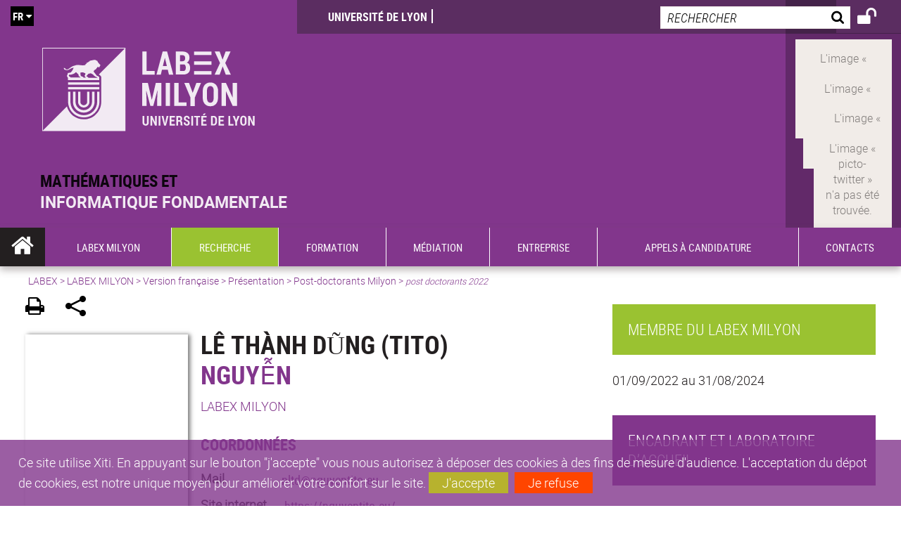

--- FILE ---
content_type: text/html;charset=UTF-8
request_url: https://milyon.universite-lyon.fr/le-thanh-d-ng-tito-nguy-n--284044.kjsp?RH=1537181533345
body_size: 21662
content:






















<!DOCTYPE html>
<!--[if IE 9]>    <html class="no-js ie ie9 html" xmlns="http://www.w3.org/1999/xhtml" lang="fr" xml:lang="fr"> <![endif]-->
<!--[if gt IE 9]> <html class="no-js ie html" xmlns="http://www.w3.org/1999/xhtml" lang="fr" xml:lang="fr"> <![endif]-->
<!--[if !IE]> --> <html class="no-js html" xmlns="http://www.w3.org/1999/xhtml" lang="fr" xml:lang="fr"> <!-- <![endif]-->
<head>
    
    <script type="text/javascript" src="https://tag.aticdn.net/619049/smarttag.js"></script>
    
    <meta name="viewport" content="width=device-width, initial-scale=1.0" />
    








<meta name="gitversion" content="16h23 06-11-2025" /><meta name="description" content="" />
<meta name="DC.Description" lang="fr-FR" content="" />
<meta itemprop="description" content="" />
<meta property="og:description" content="" />
<meta itemprop="name" content="L&ecirc;&#x20;Th&agrave;nh&#x20;D&#x169;ng&#x20;&#x28;Tito&#x29;&#x20;NGUY&#x1ec4;N&#x20;" />
<meta property="og:title" content="L&ecirc;&#x20;Th&agrave;nh&#x20;D&#x169;ng&#x20;&#x28;Tito&#x29;&#x20;NGUY&#x1ec4;N&#x20;" />
<meta property="og:site_name" content="LABEX&#x20;MILYON" />
<meta property="og:type" content="article" />
<meta property="og:url" content="https://milyon.universite-lyon.fr/le-thanh-d-ng-tito-nguy-n--284044.kjsp?RH=1666354364954" />
<meta itemprop="image" content="https://milyon.universite-lyon.fr/medias/photo/v_the-researcher-as-a-one-man-startup_1666355179814-jpeg" />
<meta property="og:image" content="https://milyon.universite-lyon.fr/medias/photo/v_the-researcher-as-a-one-man-startup_1666355179814-jpeg" />
<meta http-equiv="content-type" content="text/html; charset=utf-8" />
<title>LABEX MILYON - Lê Thành Dũng (Tito) NGUYỄN </title><link rel="canonical" href="https://milyon.universite-lyon.fr/le-thanh-d-ng-tito-nguy-n--284044.kjsp" /><link rel="shortcut icon" type="image/x-icon" href="https://milyon.universite-lyon.fr/jsp_labex/images/favicon.ico" />
<link rel="icon" type="image/png" href="https://milyon.universite-lyon.fr/jsp_labex/images/favicon.png" />
<link rel="icon" sizes="32x32" href="https://milyon.universite-lyon.fr/jsp_labex/images/favicon-32.png" type="image/png">
<link rel="icon" sizes="64x64" href="https://milyon.universite-lyon.fr/jsp_labex/images/favicon-64.png" type="image/png">
<link rel="icon" sizes="96x96" href="https://milyon.universite-lyon.fr/jsp_labex/images/favicon-96.png" type="image/png">
<link rel="icon" sizes="196x196" href="https://milyon.universite-lyon.fr/jsp_labex/images/favicon-196.png" type="image/png">
<link rel="apple-touch-icon" sizes="152x152" href="https://milyon.universite-lyon.fr/jsp_labex/images/apple-touch-icon.png">
<link rel="apple-touch-icon" sizes="60x60" href="ahttps://milyon.universite-lyon.fr/jsp_labex/images/apple-touch-icon-60x60.png">
<link rel="apple-touch-icon" sizes="76x76" href="https://milyon.universite-lyon.fr/jsp_labex/images/apple-touch-icon-76x76.png">
<link rel="apple-touch-icon" sizes="114x114" href="https://milyon.universite-lyon.fr/jsp_labex/images/apple-touch-icon-114x114.png">
<link rel="apple-touch-icon" sizes="120x120" href="https://milyon.universite-lyon.fr/jsp_labex/images/apple-touch-icon-120x120.png">
<link rel="apple-touch-icon" sizes="144x144" href="https://milyon.universite-lyon.fr/jsp_labex/images/apple-touch-icon-144x144.png">
<meta name="msapplication-TileImage" content="https://milyon.universite-lyon.fr/jsp_labex/images/favicon-144.png">
<meta name="msapplication-TileColor" content="#FFFFFF">
<meta http-equiv="pragma" content="no-cache" />

<link rel="schema.DC" href="http://purl.org/dc/elements/1.1/" />
<meta name="DC.Title" content="LABEX MILYON - Lê Thành Dũng (Tito) NGUYỄN " />
<meta name="DC.Creator" content="Salvade CASTERA" />
<meta name="DC.Subject" lang="fr-FR" content="" />
<meta name="DC.Description" lang="fr-FR" content="" />
<meta name="DC.Publisher" content="Salvade CASTERA" />
<meta name="DC.Date.created" scheme="W3CDTF" content="20221021" />
<meta name="DC.Date.modified" scheme="W3CDTF" content="20221021" />
<meta name="DC.Language" scheme="RFC3066" content="fr-FR" />
<meta name="DC.Rights" content="Copyright &copy; LABEX MILYON" />

<meta name="author" lang="fr_FR" content="Salvade CASTERA" />
<meta name="keywords" content="" />
<meta name="description" content="" />
<meta name="Date-Creation-yyyymmdd" content="20221021" />
<meta name="Date-Revision-yyyymmdd" content="20221021" />
<meta name="copyright" content="Copyright &copy; LABEX MILYON" />
<meta name="reply-to" content="webmaster@universite-lyon.fr" />
<meta name="category" content="Internet" />
<meta name="robots" content="index, follow" />
<meta name="distribution" content="global" />
<meta name="identifier-url" content="https://milyon.universite-lyon.fr/" />
<meta name="resource-type" content="document" />
<meta name="expires" content="-1" />
<meta name="Generator" content="" />
<meta name="Formatter" content="" />

<meta name="google-site-verification" content="adfwjme30KZqhhGtgJQNba4h6b5BHOjvMSGYNqLo_g8" />


    <link rel="start" title="Accueil" href="https://milyon.universite-lyon.fr/" />
    <link rel="alternate" type="application/rss+xml" title="Fil RSS des dix dernières actualités" href="https://milyon.universite-lyon.fr/adminsite/webservices/export_rss.jsp?NOMBRE=10&amp;CODE_RUBRIQUE=LABEX-MILYON&amp;LANGUE=0" />

    <link rel="stylesheet" type="text/css" media="screen" href="https://milyon.universite-lyon.fr/wro/jQueryCSS_labex/a005fa0951f1a522b8d1f4add1e2044412293a25.css"/>
    <link rel="stylesheet" type="text/css" media="print" href="https://milyon.universite-lyon.fr/wro/styles-print_labex/705781d91c48df190d7420a50847880e426376d1.css"/>
    <link rel="stylesheet" type="text/css" media="screen" href="https://milyon.universite-lyon.fr/wro/styles_labex/e8e4f961b7ff34e13e2fff2739fa6bca2a5944bb.css"/>
    












<style type="text/css" media="screen">
    /*  remplacer par variable bandeau (de site) usine à sites  */
    #bandeau {
            background-image: url(https://milyon.universite-lyon.fr/medias/photo/modele-bandeau-site_1553261518573-jpg);
    }
    @media screen and (min-width: 48em) {
        header, #menu_principal > li {
            background-color: rgba(130,54,140,1.0) !important;
        }
    }

    .list__authentification--item a {
        background-color: #82368c;
    }
    .list__authentification--item:nth-child(even) a {
        background-color: #9ac231;
    }
    #menu_principal {
        background-color: #82368c;
    }

    #menu_principal > li {
        background-color: #82368c;
    }
    .objets.list .style004 .style004__date {
        background-color:#9ac231;
    }
    .objets.list.actualites.style-0001 .sans__vignette .sans__vignette__type a span:first-child {
        background-color:#82368c;
    }

    .texte--selectionne {
        background-color: #82368c;
    }

    

    ::-moz-selection {
        background-color: #82368c;
    }

    ::selection {
        background-color: #82368c;
    }

    legend {
        background: #82368c;
    }

    cite {
        color: #82368c;
    }

    q:before,
    q:after,
    blockquote:before,
    blockquote:after {
        color: #82368c;
    }

    .contenu ul li::before {
        background: #82368c;
    }

    ol li::before {
        color: #82368c;
    }
    .extension-agenda a.more-event {background-color:#82368c !important;}
    a,
    .a {
        color: #82368c;
    }

    #fil_ariane {
        color: #82368c;
    }
    .ficheaccueil .accueil__edito .accueil__edito__bloc {
        background-color: #9ac231;
    }
    .layout .layout__simple-grid--siteLabex span.duoactu__actu__photo {
        background-color: #9ac231;
    }
    .secondaire {
        background-color: #9ac231 !important;
    }

    #bandeau_outils button.plier-deplier__bouton:hover,
    #bandeau_outils button.plier-deplier__bouton:focus,
    #bandeau_outils button.plier-deplier__bouton:active {
        color: #82368c;
    }

    @media screen and (min-width: 73.44em) {
        #acces_directs > .menu__level__item > button:hover,
        #acces_directs > .menu__level__item > a:hover {
            color: #82368c;
        }
    }

    .js #pied_outils {
        background: #82368c;
    }

    .banner_cookie,
    .banner_cookie__refused,
    .banner_cookie__accepted {
        background: rgba(130,54,140,0.8);
    }

    ul.bloc-info {
        background: #82368c;
    }

    .icon {
        color: #9ac231;
    }

    .onglets a:hover,
    .onglets #actif a {
        color: #82368c;
    }

    #telecharger li .extension-poids-fichiers {
        color: #82368c;
    }

    #telecharger li:hover,
    #telecharger li:focus {
        background: #82368c;
    }

    fieldset,
    .fieldset {
        border-color: #82368c;
    }

    button,
    [type="submit"],
    [type="reset"],
    [type="button"],
    .submit,
    .reset,
    .button {
        background-color: #82368c;
    }

    select:focus,
    select:active,
    textarea:focus,
    textarea:active,
    input[type="text"]:focus,
    input[type="text"]:active,
    input[type="password"]:focus,
    input[type="password"]:active,
    input[type="file"]:focus,
    input[type="file"]:active,
    input[type="number"]:focus,
    input[type="number"]:active,
    input[type="email"]:focus,
    input[type="email"]:active {
        border-color: #82368c;
    }

    .paragraphe--2,
    #encadres .encadre--1 {
        background: #82368c;
    }
    .paragraphe--22 {
        background: #9ac231 !important;
    }
    #encadres .encadre--4 {
        background: #9ac231;
    }

    .paragraphe__titre--3 {
        background: #82368c;
    }
    .paragraphe__titre--33 {
        background: #9ac231;
    }

    .paragraphe__titre--4 {
        color: #82368c;
        border-bottom-color: #82368c;
    }

    .paragraphe__titre--4::after {
        color: #82368c;
    }

    .paragraphe__titre--4.active {
        background: #82368c;
    }

    .paragraphe--5::after {
        background: #82368c;
    }

    .paragraphe--6::after {
        background: #9ac231;
    }


    [class*="encadre--"] ul li::before {
        background: #82368c;
    }

    #encadres .encadre__titre--3,
    #encadres [class*="encadre_auto"] h2 {
        background: #82368c;
    }
    #encadres .encadre__titre--2 {
        background: #9ac231;
    }

    .fiche .bloc__description::after {
        background: #82368c;
    }

    .fiche.document #resume::after {
        background: #82368c;
    }

    .fiche .article__thematique,
    .fiche .type__thematique,
    .fiche .type__categorie,
    .fiche .document__type,
    .fiche .lien__type,
    .fiche .type_laboratoire,
    .fiche .type_structure,
    .fiche .domaines_formation {
        color: #82368c;
    }

    .fiche.actualite #description::after,
    .fiche.actualite #resume::after {
        background: #82368c;
    }

    .fiche .bloc__information__actualite {
        background: #82368c;
    }

    .fiche #soustitre {
        color: #82368c;
    }

    .fiche.article #resume::after {
        background: #82368c;
    }

    .fiche .labo__theme_recherche::after {
        background: #82368c;
    }

    .fiche .motif::after {
        background: #82368c;
    }

    .fiche .motif .motif__titre h2 {
        color: #82368c;
    }
    .fiche .annuaireksup__structure__autre {
        color: #82368c;
    }

    .fiche.laboratoire .bloc__encadre__information {
        background: #82368c;
    }

    .fiche.offresstagesemplois .offrestageemploi__synthese__offre {
        background: #82368c;
    }

    .fiche.offresstagesemplois .offrestageemploi__titre__profil {
        color: #82368c;
    }

    @media screen and (min-width: 768px) {
        body.accueil > header .font__logo__accroche {
            background-color: white;
        }
        body > header .font__logo__accroche  {
            background-color: #82368c;
        }
    }
    body > header .banniere {
        background-color:#82368c;
    }
    body.accueil > header .banniere {
        background-color:white;
    }
    @media screen and (max-width: 63.99em) {
        body > header .banniere__accroche__rubrique {
            background-color: #82368c;
        }
        body.accueil > header .banniere__accroche__rubrique {
            background-color: white;
        }
    }

    body.accueil > header .font__logo__accroche strong {
        color: #82368c;
    }

    #menu_principal li.menu__level__item--actif,
    #menu_principal li.active {
        background-color: #9ac231;
    }

    .menu__double {
        background-color: #82368c;
    }
    .ruban {
        background-color: #82368c !important;
    }
    .bg-secondaire {
        background-color: #9ac231 !important;
    }

    @media screen and (min-width: 48em) {
        #menu_principal > li > button:focus,
        #menu_principal > li > button:hover,
        #menu_principal > li > a:focus,
        #menu_principal > li > a:hover,
        #menu_principal > li > span:focus,
        #menu_principal > li > span:hover {
            background-color: #9ac231;
        }

        #menu_principal > li > button.active,
        html.no-js #menu_principal > li > button:hover {
            background-color: #9ac231;
        }

        #menu_principal > li.menu__level__item--actif > button,
        #menu_principal > li.menu__level__item--actif > a,
        #menu_principal > li.menu__level__item--actif > span {
            background-color: #9ac231;
        }

        #menu_principal > li.menu__level__item--actif > button.active,
        html.no-js #menu_principal > li.menu__level__item--actif > button:hover,
        #menu_principal > li.menu__level__item--actif > a:hover,
        #menu_principal > li.menu__level__item--actif > span:hover {
            background-color: #9ac231;
        }

        #menu_principal > li > .menu__level {
            border-bottom-color: #9ac231;
        }

    }
    li.style0004 a div.soustitre-article {
        color: #9ac231;
    }


    .ficheaccueil .owl-dot.active {
        background: #82368c;
    }

    .ficheaccueil .accueil__actualite .accueil__actualite__conteneur__titre {
        color: #82368c;
    }

    .ficheaccueil .accueil__edito::after {
        background: #82368c;
    }

    .ficheaccueil .accueil__focus .accueil__focus__bloc .accueil__focus__bloc__info {
        background: #82368c;
    }

    .ficheaccueil .accueil__media .accueil__media__bloc .accueil__media__bloc__info {
        background: #82368c;
    }

    .ficheaccueil .accueil__media [class*="bouton_play_"]::before {
        background: #82368c;
    }

    .social-feeds__header__filters__filter input:checked + .radio-label {
        background-color: #82368c;
    }

    .tile__title {
        color: #82368c;
    }

    .duoactu__actu__title {
        color: #82368c;
    }

    .duoagenda__actu__date {
        background-color: #82368c;
    }

    .duoagenda__actu__title {
        color: #82368c;
    }

    .carte.actualites#liste_resultats li.avec_vignette .vignette_deco .date,
    .carte.actualites#liste_resultats .objets.carte.offre-emploi li .vignette_deco .date,
    .objets.carte.offre-emploi .carte.actualites#liste_resultats li .vignette_deco .date,
    .objets.carte.actualites .carte.offre-emploi#liste_resultats li .vignette_deco .date,
    .carte.offre-emploi#liste_resultats .objets.carte.actualites li .vignette_deco .date,
    .carte.actualites#liste_resultats .carte.offre-em#liste_resultats li .vignette_deco .date,
    .carte.offre-emploi#liste_resultats .carte.actualites#liste_resultats li .vignette_deco .date {
        background: #82368c;
    }

    .objets.carte.actualites li.avec_vignette a.resume__bloc,
    .carte.actualites#liste_resultats li.avec_vignette a.resume__bloc,
    .objets.carte.actualites .objets.carte.offre-emploi li a.resume__bloc,
    .objets.carte.offre-emploi .objets.carte.actualites li a.resume__bloc,
    .carte.actualites#liste_resultats .objets.carte.offre-emploi li a.resume__bloc,
    .objets.carte.offre-emploi .carte.actualites#liste_resultats li a.resume__bloc,
    .objets.carte.actualites .carte.offre-emploi#liste_resultats li a.resume__bloc,
    .carte.offre-emploi#liste_resultats .objets.carte.actualites li a.resume__bloc,
    .carte.actualites#liste_resultats .carte.offre-emploi#liste_resultats li a.resume__bloc,
    .carte.offre-emploi#liste_resultats .carte.actualites#liste_resultats li a.resume__bloc {
        background: #82368c;
    }
    .objets.liens li.avec_vignette a.resume__bloc {
        background: #9ac231;
    }

    .objets.carte.offre-emploi li,
    .carte.offre-emploi#liste_resultats li {
        background: #82368c;
    }


    .objets.carte.offre-emploi li .offre__emploi__bloc .offre__emploi__item__categorie a,
    .carte.offre-emploi#liste_resultats li .offre__emploi__bloc .offre__emploi__item__categorie a {
        color: #82368c;
    }

    .objets.carte__icon .fichiers-joints__item::before, .objets.carte__icon .link-icon::before,
    .carte__icon#liste_resultats .fichiers-joints__item::before, .carte__icon#liste_resultats .link-icon::before {
        background: #82368c;
    }

    .objets.list .sans__vignette__type,
    .list#liste_resultats .sans__vignette__type {
        background: #82368c;
    }

    .objets.list .sans__vignette__date,
    .list#liste_resultats .sans__vignette__date {
        color: #82368c;
    }

    

    
        
    
        
    
        
    
        
    
        
    
        
    
        
    

    

    #liste_resultats.carte.offre-emploi li .offre__emploi__bloc .offre__emploi__item__categorie a,
    #liste_resultats.list .sans__vignette__date,
    #telecharger li::before,
    .actions-fiche .actions-fiche__item .icon,
    .bloc__nom,
    .fiche .bloc__coordonnee .motif__titre h2,
    .fiche .surtitre,
    .fiche .surtitre a,
    .fiche.offresstagesemplois .bloc__postuler a::before,
    .menu__level__item--acces-directs button,
    .motif__contenu a,
    blockquote::after,
    blockquote::before,
    body.show-menu #menu_principal li.menu__level__item--acces-directs,
    html.js .bouton-bandeau:active,
    html.js .bouton-bandeau:active .icon,
    html.js .bouton-bandeau:focus,
    html.js .bouton-bandeau:focus .icon,
    html.js .bouton-bandeau:hover,
    html.js .bouton-bandeau:hover .icon,
    html.js .plier-deplier .plier-deplier__bouton:active,
    html.js .plier-deplier .plier-deplier__bouton:active .icon,
    html.js .plier-deplier .plier-deplier__bouton:focus,
    html.js .plier-deplier .plier-deplier__bouton:focus .icon,
    html.js .plier-deplier .plier-deplier__bouton:hover,
    html.js .plier-deplier .plier-deplier__bouton:hover .icon,
    q::after,
    q::before {
        color: #82368c;
    }
    @media screen and (max-width: 47.99em) {
        body header div.cartouche div div#bandeau_outils {
           background-color: #82368c;
        }
    }
    .objets.carte.actualites li.avec_vignette .vignette_deco .date,
    #liste_resultats.carte.actualites li.avec_vignette .vignette_deco .date,
    .objets.carte.actualites .ficheaccueil .accueil__actualite li.accueil__actualite__bloc__unite .vignette_deco .date,
    .ficheaccueil .accueil__actualite .objets.carte.actualites li.accueil__actualite__bloc__unite .vignette_deco .date,
    #liste_resultats.carte.actualites .ficheaccueil .accueil__actualite li.accueil__actualite__bloc__unite .vignette_deco .date,
    .ficheaccueil .accueil__actualite #liste_resultats.carte.actualites li.accueil__actualite__bloc__unite .vignette_deco .date,
    .objets.carte.actualites .objets.carte.offre-emploi li .vignette_deco .date,
    .objets.carte.offre-emploi .objets.carte.actualites li .vignette_deco .date,
    #liste_resultats.carte.actualites .objets.carte.offre-emploi li .vignette_deco .date,
    .objets.carte.offre-emploi #liste_resultats.carte.actualites li .vignette_deco .date,
    .objets.carte.actualites #liste_resultats.carte.offre-emploi li .vignette_deco .date,
    #liste_resultats.carte.offre-emploi .objets.carte.actualites li .vignette_deco .date,
    #liste_resultats.carte.actualites #liste_resultats.carte.offre-emploi li .vignette_deco .date,
    #liste_resultats.carte.offre-emploi #liste_resultats.carte.actualites li .vignette_deco .date,
    .ficheaccueil .carousel-card .carrousel-deco,
    .objets.carte li.avec_vignette .vignette_deco2 {
        background-color: rgba(130,54,140,0.8);
    }
    /*@media screen and (max-width: 47.99em) {
        .reseaux-sociaux__liste {
            background-color: rgba(130,54,140,0.8);

        }
    }*/

    button:hover,
    [type="submit"]:hover,
    [type="reset"]:hover,
    [type="button"]:hover,
    .submit:hover,
    .reset:hover,
    .button:hover,
    button:focus,
    [type="submit"]:focus,
    [type="reset"]:focus,
    [type="button"]:focus,
    .submit:focus,
    .reset:focus,
    .button:focus {
        background-color: #a168a8;
    }

    button:active,
    [type="submit"]:active,
    [type="reset"]:active,
    [type="button"]:active,
    .submit:active,
    .reset:active,
    .button:active {
        background-color: #612869;
    }
    .custom_palette_INDULO-ORANGE {
        background-color: f0781e
    }
    .ficheaccueil .accueil__media .bouton_play_f0781e::before {
        background: #f0781e;
    }
    ul.document.carte__icon li{
        background-color:rgba(130,54,140,0.2) !important;
    }
    ul.document.carte__icon span{
        background-color:rgba(130,54,140,0.8) !important;
    }

    
    .custom_palette_INSITU-2 {
        background-color: fc4526
    }
    .ficheaccueil .accueil__media .bouton_play_fc4526::before {
        background: #fc4526;
    }
    ul.document.carte__icon li{
        background-color:rgba(130,54,140,0.2) !important;
    }
    ul.document.carte__icon span{
        background-color:rgba(130,54,140,0.8) !important;
    }

    
    .custom_palette_portail-aide-jaune {
        background-color: fed373
    }
    .ficheaccueil .accueil__media .bouton_play_fed373::before {
        background: #fed373;
    }
    ul.document.carte__icon li{
        background-color:rgba(130,54,140,0.2) !important;
    }
    ul.document.carte__icon span{
        background-color:rgba(130,54,140,0.8) !important;
    }

    
    .custom_palette_EUL {
        background-color: 425A6C
    }
    .ficheaccueil .accueil__media .bouton_play_425A6C::before {
        background: #425A6C;
    }
    ul.document.carte__icon li{
        background-color:rgba(130,54,140,0.2) !important;
    }
    ul.document.carte__icon span{
        background-color:rgba(130,54,140,0.8) !important;
    }

    
    .custom_palette_HERMES-BEIGE-ACCESSIBLE {
        background-color: b1604b
    }
    .ficheaccueil .accueil__media .bouton_play_b1604b::before {
        background: #b1604b;
    }
    ul.document.carte__icon li{
        background-color:rgba(130,54,140,0.2) !important;
    }
    ul.document.carte__icon span{
        background-color:rgba(130,54,140,0.8) !important;
    }

    
    .custom_palette_POPSCIENCES1 {
        background-color: 00a774
    }
    .ficheaccueil .accueil__media .bouton_play_00a774::before {
        background: #00a774;
    }
    ul.document.carte__icon li{
        background-color:rgba(130,54,140,0.2) !important;
    }
    ul.document.carte__icon span{
        background-color:rgba(130,54,140,0.8) !important;
    }

    
    .custom_palette_JACES-1-bleu {
        background-color: 9fbfe5
    }
    .ficheaccueil .accueil__media .bouton_play_9fbfe5::before {
        background: #9fbfe5;
    }
    ul.document.carte__icon li{
        background-color:rgba(130,54,140,0.2) !important;
    }
    ul.document.carte__icon span{
        background-color:rgba(130,54,140,0.8) !important;
    }

    
    .custom_palette_BMIC2 {
        background-color: 274f9e
    }
    .ficheaccueil .accueil__media .bouton_play_274f9e::before {
        background: #274f9e;
    }
    ul.document.carte__icon li{
        background-color:rgba(130,54,140,0.2) !important;
    }
    ul.document.carte__icon span{
        background-color:rgba(130,54,140,0.8) !important;
    }

    
    .custom_palette_Violet-stop-violences {
        background-color: M7WUR4UA
    }
    .ficheaccueil .accueil__media .bouton_play_M7WUR4UA::before {
        background: #M7WUR4UA;
    }
    ul.document.carte__icon li{
        background-color:rgba(130,54,140,0.2) !important;
    }
    ul.document.carte__icon span{
        background-color:rgba(130,54,140,0.8) !important;
    }

    
    .custom_palette_BMIC1 {
        background-color: 1d3176
    }
    .ficheaccueil .accueil__media .bouton_play_1d3176::before {
        background: #1d3176;
    }
    ul.document.carte__icon li{
        background-color:rgba(130,54,140,0.2) !important;
    }
    ul.document.carte__icon span{
        background-color:rgba(130,54,140,0.8) !important;
    }

    
    .custom_palette_EEA2 {
        background-color: ec672b
    }
    .ficheaccueil .accueil__media .bouton_play_ec672b::before {
        background: #ec672b;
    }
    ul.document.carte__icon li{
        background-color:rgba(130,54,140,0.2) !important;
    }
    ul.document.carte__icon span{
        background-color:rgba(130,54,140,0.8) !important;
    }

    
    .custom_palette_0047BA {
        background-color: EDSEG1
    }
    .ficheaccueil .accueil__media .bouton_play_EDSEG1::before {
        background: #EDSEG1;
    }
    ul.document.carte__icon li{
        background-color:rgba(130,54,140,0.2) !important;
    }
    ul.document.carte__icon span{
        background-color:rgba(130,54,140,0.8) !important;
    }

    
    .custom_palette_CEP2019 {
        background-color: bc0055
    }
    .ficheaccueil .accueil__media .bouton_play_bc0055::before {
        background: #bc0055;
    }
    ul.document.carte__icon li{
        background-color:rgba(130,54,140,0.2) !important;
    }
    ul.document.carte__icon span{
        background-color:rgba(130,54,140,0.8) !important;
    }

    
    .custom_palette_INNOVATION {
        background-color: f59a00
    }
    .ficheaccueil .accueil__media .bouton_play_f59a00::before {
        background: #f59a00;
    }
    ul.document.carte__icon li{
        background-color:rgba(130,54,140,0.2) !important;
    }
    ul.document.carte__icon span{
        background-color:rgba(130,54,140,0.8) !important;
    }

    
    .custom_palette_SCIENCESSOCIALES1 {
        background-color: 831148
    }
    .ficheaccueil .accueil__media .bouton_play_831148::before {
        background: #831148;
    }
    ul.document.carte__icon li{
        background-color:rgba(130,54,140,0.2) !important;
    }
    ul.document.carte__icon span{
        background-color:rgba(130,54,140,0.8) !important;
    }

    
    .custom_palette_JACES-3-orange {
        background-color: f0ad90
    }
    .ficheaccueil .accueil__media .bouton_play_f0ad90::before {
        background: #f0ad90;
    }
    ul.document.carte__icon li{
        background-color:rgba(130,54,140,0.2) !important;
    }
    ul.document.carte__icon span{
        background-color:rgba(130,54,140,0.8) !important;
    }

    
    .custom_palette_festival-popsciences {
        background-color: 6d3a6b
    }
    .ficheaccueil .accueil__media .bouton_play_6d3a6b::before {
        background: #6d3a6b;
    }
    ul.document.carte__icon li{
        background-color:rgba(130,54,140,0.2) !important;
    }
    ul.document.carte__icon span{
        background-color:rgba(130,54,140,0.8) !important;
    }

    
    .custom_palette_Violet-stop-violences {
        background-color: 4c2683
    }
    .ficheaccueil .accueil__media .bouton_play_4c2683::before {
        background: #4c2683;
    }
    ul.document.carte__icon li{
        background-color:rgba(130,54,140,0.2) !important;
    }
    ul.document.carte__icon span{
        background-color:rgba(130,54,140,0.8) !important;
    }

    
    .custom_palette_ARQUS-gold {
        background-color: bb9653
    }
    .ficheaccueil .accueil__media .bouton_play_bb9653::before {
        background: #bb9653;
    }
    ul.document.carte__icon li{
        background-color:rgba(130,54,140,0.2) !important;
    }
    ul.document.carte__icon span{
        background-color:rgba(130,54,140,0.8) !important;
    }

    
    .custom_palette_DROIT2 {
        background-color: e73843
    }
    .ficheaccueil .accueil__media .bouton_play_e73843::before {
        background: #e73843;
    }
    ul.document.carte__icon li{
        background-color:rgba(130,54,140,0.2) !important;
    }
    ul.document.carte__icon span{
        background-color:rgba(130,54,140,0.8) !important;
    }

    
    .custom_palette_ULYS {
        background-color: ec6246
    }
    .ficheaccueil .accueil__media .bouton_play_ec6246::before {
        background: #ec6246;
    }
    ul.document.carte__icon li{
        background-color:rgba(130,54,140,0.2) !important;
    }
    ul.document.carte__icon span{
        background-color:rgba(130,54,140,0.8) !important;
    }

    
    .custom_palette_SEG2 {
        background-color: 244e9d
    }
    .ficheaccueil .accueil__media .bouton_play_244e9d::before {
        background: #244e9d;
    }
    ul.document.carte__icon li{
        background-color:rgba(130,54,140,0.2) !important;
    }
    ul.document.carte__icon span{
        background-color:rgba(130,54,140,0.8) !important;
    }

    
    .custom_palette_canbios-1 {
        background-color: BDBADE
    }
    .ficheaccueil .accueil__media .bouton_play_BDBADE::before {
        background: #BDBADE;
    }
    ul.document.carte__icon li{
        background-color:rgba(130,54,140,0.2) !important;
    }
    ul.document.carte__icon span{
        background-color:rgba(130,54,140,0.8) !important;
    }

    
    .custom_palette_Rouge-Mes-aides {
        background-color: AA1124
    }
    .ficheaccueil .accueil__media .bouton_play_AA1124::before {
        background: #AA1124;
    }
    ul.document.carte__icon li{
        background-color:rgba(130,54,140,0.2) !important;
    }
    ul.document.carte__icon span{
        background-color:rgba(130,54,140,0.8) !important;
    }

    
    .custom_palette_LABEX-ASLAN1-PRIMES2 {
        background-color: 2f52a0
    }
    .ficheaccueil .accueil__media .bouton_play_2f52a0::before {
        background: #2f52a0;
    }
    ul.document.carte__icon li{
        background-color:rgba(130,54,140,0.2) !important;
    }
    ul.document.carte__icon span{
        background-color:rgba(130,54,140,0.8) !important;
    }

    
    .custom_palette_FORMATION {
        background-color: e72980
    }
    .ficheaccueil .accueil__media .bouton_play_e72980::before {
        background: #e72980;
    }
    ul.document.carte__icon li{
        background-color:rgba(130,54,140,0.2) !important;
    }
    ul.document.carte__icon span{
        background-color:rgba(130,54,140,0.8) !important;
    }

    
    .custom_palette_portail-aide-gris {
        background-color: 385664
    }
    .ficheaccueil .accueil__media .bouton_play_385664::before {
        background: #385664;
    }
    ul.document.carte__icon li{
        background-color:rgba(130,54,140,0.2) !important;
    }
    ul.document.carte__icon span{
        background-color:rgba(130,54,140,0.8) !important;
    }

    
    .custom_palette_DEVWECAN2-MILYON1 {
        background-color: 9ac331
    }
    .ficheaccueil .accueil__media .bouton_play_9ac331::before {
        background: #9ac331;
    }
    ul.document.carte__icon li{
        background-color:rgba(130,54,140,0.2) !important;
    }
    ul.document.carte__icon span{
        background-color:rgba(130,54,140,0.8) !important;
    }

    
    .custom_palette_DROIT1 {
        background-color: 8c2525
    }
    .ficheaccueil .accueil__media .bouton_play_8c2525::before {
        background: #8c2525;
    }
    ul.document.carte__icon li{
        background-color:rgba(130,54,140,0.2) !important;
    }
    ul.document.carte__icon span{
        background-color:rgba(130,54,140,0.8) !important;
    }

    
    .custom_palette_LIO1 {
        background-color: f9af00
    }
    .ficheaccueil .accueil__media .bouton_play_f9af00::before {
        background: #f9af00;
    }
    ul.document.carte__icon li{
        background-color:rgba(130,54,140,0.2) !important;
    }
    ul.document.carte__icon span{
        background-color:rgba(130,54,140,0.8) !important;
    }

    
    .custom_palette_LABEX-ASLAN-2 {
        background-color: dfdad6
    }
    .ficheaccueil .accueil__media .bouton_play_dfdad6::before {
        background: #dfdad6;
    }
    ul.document.carte__icon li{
        background-color:rgba(130,54,140,0.2) !important;
    }
    ul.document.carte__icon span{
        background-color:rgba(130,54,140,0.8) !important;
    }

    
    .custom_palette_EPIC1 {
        background-color: 532558
    }
    .ficheaccueil .accueil__media .bouton_play_532558::before {
        background: #532558;
    }
    ul.document.carte__icon li{
        background-color:rgba(130,54,140,0.2) !important;
    }
    ul.document.carte__icon span{
        background-color:rgba(130,54,140,0.8) !important;
    }

    
    .custom_palette_SCIENCESSOCIALES2 {
        background-color: d6036d
    }
    .ficheaccueil .accueil__media .bouton_play_d6036d::before {
        background: #d6036d;
    }
    ul.document.carte__icon li{
        background-color:rgba(130,54,140,0.2) !important;
    }
    ul.document.carte__icon span{
        background-color:rgba(130,54,140,0.8) !important;
    }

    
    .custom_palette_portail-aide-rouge {
        background-color: ef7c62
    }
    .ficheaccueil .accueil__media .bouton_play_ef7c62::before {
        background: #ef7c62;
    }
    ul.document.carte__icon li{
        background-color:rgba(130,54,140,0.2) !important;
    }
    ul.document.carte__icon span{
        background-color:rgba(130,54,140,0.8) !important;
    }

    
    .custom_palette_SEG1 {
        background-color: 21325e
    }
    .ficheaccueil .accueil__media .bouton_play_21325e::before {
        background: #21325e;
    }
    ul.document.carte__icon li{
        background-color:rgba(130,54,140,0.2) !important;
    }
    ul.document.carte__icon span{
        background-color:rgba(130,54,140,0.8) !important;
    }

    
    .custom_palette_COMOD-2 {
        background-color: eb5893
    }
    .ficheaccueil .accueil__media .bouton_play_eb5893::before {
        background: #eb5893;
    }
    ul.document.carte__icon li{
        background-color:rgba(130,54,140,0.2) !important;
    }
    ul.document.carte__icon span{
        background-color:rgba(130,54,140,0.8) !important;
    }

    
    .custom_palette_JACES-2-jaune {
        background-color: f2d369
    }
    .ficheaccueil .accueil__media .bouton_play_f2d369::before {
        background: #f2d369;
    }
    ul.document.carte__icon li{
        background-color:rgba(130,54,140,0.2) !important;
    }
    ul.document.carte__icon span{
        background-color:rgba(130,54,140,0.8) !important;
    }

    
    .custom_palette_jaune-stop-violences {
        background-color: fce563
    }
    .ficheaccueil .accueil__media .bouton_play_fce563::before {
        background: #fce563;
    }
    ul.document.carte__icon li{
        background-color:rgba(130,54,140,0.2) !important;
    }
    ul.document.carte__icon span{
        background-color:rgba(130,54,140,0.8) !important;
    }

    
    .custom_palette_POPSCIENCES2-DEVWECAN1 {
        background-color: e6007c
    }
    .ficheaccueil .accueil__media .bouton_play_e6007c::before {
        background: #e6007c;
    }
    ul.document.carte__icon li{
        background-color:rgba(130,54,140,0.2) !important;
    }
    ul.document.carte__icon span{
        background-color:rgba(130,54,140,0.8) !important;
    }

    
    .custom_palette_ARQUS-gris {
        background-color: 434345
    }
    .ficheaccueil .accueil__media .bouton_play_434345::before {
        background: #434345;
    }
    ul.document.carte__icon li{
        background-color:rgba(130,54,140,0.2) !important;
    }
    ul.document.carte__icon span{
        background-color:rgba(130,54,140,0.8) !important;
    }

    
    .custom_palette_FABRIQUE-ENCART {
        background-color: E8E6E7
    }
    .ficheaccueil .accueil__media .bouton_play_E8E6E7::before {
        background: #E8E6E7;
    }
    ul.document.carte__icon li{
        background-color:rgba(130,54,140,0.2) !important;
    }
    ul.document.carte__icon span{
        background-color:rgba(130,54,140,0.8) !important;
    }

    
    .custom_palette_PHAST1 {
        background-color: 6c645d
    }
    .ficheaccueil .accueil__media .bouton_play_6c645d::before {
        background: #6c645d;
    }
    ul.document.carte__icon li{
        background-color:rgba(130,54,140,0.2) !important;
    }
    ul.document.carte__icon span{
        background-color:rgba(130,54,140,0.8) !important;
    }

    
    .custom_palette_GLOURB {
        background-color: 008f01
    }
    .ficheaccueil .accueil__media .bouton_play_008f01::before {
        background: #008f01;
    }
    ul.document.carte__icon li{
        background-color:rgba(130,54,140,0.2) !important;
    }
    ul.document.carte__icon span{
        background-color:rgba(130,54,140,0.8) !important;
    }

    
    .custom_palette_NSCO-2 {
        background-color: 8E4017
    }
    .ficheaccueil .accueil__media .bouton_play_8E4017::before {
        background: #8E4017;
    }
    ul.document.carte__icon li{
        background-color:rgba(130,54,140,0.2) !important;
    }
    ul.document.carte__icon span{
        background-color:rgba(130,54,140,0.8) !important;
    }

    
    .custom_palette_EDISS1 {
        background-color: 135f82
    }
    .ficheaccueil .accueil__media .bouton_play_135f82::before {
        background: #135f82;
    }
    ul.document.carte__icon li{
        background-color:rgba(130,54,140,0.2) !important;
    }
    ul.document.carte__icon span{
        background-color:rgba(130,54,140,0.8) !important;
    }

    
    .custom_palette_JACES-5-rose {
        background-color: f19ec4
    }
    .ficheaccueil .accueil__media .bouton_play_f19ec4::before {
        background: #f19ec4;
    }
    ul.document.carte__icon li{
        background-color:rgba(130,54,140,0.2) !important;
    }
    ul.document.carte__icon span{
        background-color:rgba(130,54,140,0.8) !important;
    }

    
    .custom_palette_CAMPUS {
        background-color: 009872
    }
    .ficheaccueil .accueil__media .bouton_play_009872::before {
        background: #009872;
    }
    ul.document.carte__icon li{
        background-color:rgba(130,54,140,0.2) !important;
    }
    ul.document.carte__icon span{
        background-color:rgba(130,54,140,0.8) !important;
    }

    
    .custom_palette_SCIENCES-SOCIETE {
        background-color: be9ac8
    }
    .ficheaccueil .accueil__media .bouton_play_be9ac8::before {
        background: #be9ac8;
    }
    ul.document.carte__icon li{
        background-color:rgba(130,54,140,0.2) !important;
    }
    ul.document.carte__icon span{
        background-color:rgba(130,54,140,0.8) !important;
    }

    
    .custom_palette_Guide-d'accueil {
        background-color: 7bc9ce
    }
    .ficheaccueil .accueil__media .bouton_play_7bc9ce::before {
        background: #7bc9ce;
    }
    ul.document.carte__icon li{
        background-color:rgba(130,54,140,0.2) !important;
    }
    ul.document.carte__icon span{
        background-color:rgba(130,54,140,0.8) !important;
    }

    
    .custom_palette_H3 {
        background-color: DFDACF
    }
    .ficheaccueil .accueil__media .bouton_play_DFDACF::before {
        background: #DFDACF;
    }
    ul.document.carte__icon li{
        background-color:rgba(130,54,140,0.2) !important;
    }
    ul.document.carte__icon span{
        background-color:rgba(130,54,140,0.8) !important;
    }

    
    .custom_palette_EEA1 {
        background-color: 8f4018
    }
    .ficheaccueil .accueil__media .bouton_play_8f4018::before {
        background: #8f4018;
    }
    ul.document.carte__icon li{
        background-color:rgba(130,54,140,0.2) !important;
    }
    ul.document.carte__icon span{
        background-color:rgba(130,54,140,0.8) !important;
    }

    
    .custom_palette_Rose-Jaces-2022 {
        background-color: fe8d7d
    }
    .ficheaccueil .accueil__media .bouton_play_fe8d7d::before {
        background: #fe8d7d;
    }
    ul.document.carte__icon li{
        background-color:rgba(130,54,140,0.2) !important;
    }
    ul.document.carte__icon span{
        background-color:rgba(130,54,140,0.8) !important;
    }

    
    .custom_palette_AEA-JAUNE {
        background-color: CEA811
    }
    .ficheaccueil .accueil__media .bouton_play_CEA811::before {
        background: #CEA811;
    }
    ul.document.carte__icon li{
        background-color:rgba(130,54,140,0.2) !important;
    }
    ul.document.carte__icon span{
        background-color:rgba(130,54,140,0.8) !important;
    }

    
    .custom_palette_MEGA1 {
        background-color: 3f5665
    }
    .ficheaccueil .accueil__media .bouton_play_3f5665::before {
        background: #3f5665;
    }
    ul.document.carte__icon li{
        background-color:rgba(130,54,140,0.2) !important;
    }
    ul.document.carte__icon span{
        background-color:rgba(130,54,140,0.8) !important;
    }

    
    .custom_palette_RECHERCHE {
        background-color: 00acaf
    }
    .ficheaccueil .accueil__media .bouton_play_00acaf::before {
        background: #00acaf;
    }
    ul.document.carte__icon li{
        background-color:rgba(130,54,140,0.2) !important;
    }
    ul.document.carte__icon span{
        background-color:rgba(130,54,140,0.8) !important;
    }

    
    .custom_palette_E2M2-1 {
        background-color: 016169
    }
    .ficheaccueil .accueil__media .bouton_play_016169::before {
        background: #016169;
    }
    ul.document.carte__icon li{
        background-color:rgba(130,54,140,0.2) !important;
    }
    ul.document.carte__icon span{
        background-color:rgba(130,54,140,0.8) !important;
    }

    
    .custom_palette_Rose-Stop-violences {
        background-color: f6bcd4
    }
    .ficheaccueil .accueil__media .bouton_play_f6bcd4::before {
        background: #f6bcd4;
    }
    ul.document.carte__icon li{
        background-color:rgba(130,54,140,0.2) !important;
    }
    ul.document.carte__icon span{
        background-color:rgba(130,54,140,0.8) !important;
    }

    
    .custom_palette_canbios-2 {
        background-color: 596C7C
    }
    .ficheaccueil .accueil__media .bouton_play_596C7C::before {
        background: #596C7C;
    }
    ul.document.carte__icon li{
        background-color:rgba(130,54,140,0.2) !important;
    }
    ul.document.carte__icon span{
        background-color:rgba(130,54,140,0.8) !important;
    }

    
    .custom_palette_portail-aide-orange {
        background-color: f8b16f
    }
    .ficheaccueil .accueil__media .bouton_play_f8b16f::before {
        background: #f8b16f;
    }
    ul.document.carte__icon li{
        background-color:rgba(130,54,140,0.2) !important;
    }
    ul.document.carte__icon span{
        background-color:rgba(130,54,140,0.8) !important;
    }

    
    .custom_palette_MANUTECH2 {
        background-color: f18700
    }
    .ficheaccueil .accueil__media .bouton_play_f18700::before {
        background: #f18700;
    }
    ul.document.carte__icon li{
        background-color:rgba(130,54,140,0.2) !important;
    }
    ul.document.carte__icon span{
        background-color:rgba(130,54,140,0.8) !important;
    }

    
    .custom_palette_PHILO1 {
        background-color: 967018
    }
    .ficheaccueil .accueil__media .bouton_play_967018::before {
        background: #967018;
    }
    ul.document.carte__icon li{
        background-color:rgba(130,54,140,0.2) !important;
    }
    ul.document.carte__icon span{
        background-color:rgba(130,54,140,0.8) !important;
    }

    
    .custom_palette_CORTEX-1-LIO-2 {
        background-color: 1d1d1b
    }
    .ficheaccueil .accueil__media .bouton_play_1d1d1b::before {
        background: #1d1d1b;
    }
    ul.document.carte__icon li{
        background-color:rgba(130,54,140,0.2) !important;
    }
    ul.document.carte__icon span{
        background-color:rgba(130,54,140,0.8) !important;
    }

    
    .custom_palette_Gold {
        background-color: 86764E
    }
    .ficheaccueil .accueil__media .bouton_play_86764E::before {
        background: #86764E;
    }
    ul.document.carte__icon li{
        background-color:rgba(130,54,140,0.2) !important;
    }
    ul.document.carte__icon span{
        background-color:rgba(130,54,140,0.8) !important;
    }

    
    .custom_palette_LABEX-CELYA-2 {
        background-color: 3c5097
    }
    .ficheaccueil .accueil__media .bouton_play_3c5097::before {
        background: #3c5097;
    }
    ul.document.carte__icon li{
        background-color:rgba(130,54,140,0.2) !important;
    }
    ul.document.carte__icon span{
        background-color:rgba(130,54,140,0.8) !important;
    }

    
    .custom_palette_IMU-GRIS {
        background-color: afbbc3
    }
    .ficheaccueil .accueil__media .bouton_play_afbbc3::before {
        background: #afbbc3;
    }
    ul.document.carte__icon li{
        background-color:rgba(130,54,140,0.2) !important;
    }
    ul.document.carte__icon span{
        background-color:rgba(130,54,140,0.8) !important;
    }

    
    .custom_palette_portail-aide-vert {
        background-color: 3cb2a2
    }
    .ficheaccueil .accueil__media .bouton_play_3cb2a2::before {
        background: #3cb2a2;
    }
    ul.document.carte__icon li{
        background-color:rgba(130,54,140,0.2) !important;
    }
    ul.document.carte__icon span{
        background-color:rgba(130,54,140,0.8) !important;
    }

    
    .custom_palette_H1 {
        background-color: C88D7D
    }
    .ficheaccueil .accueil__media .bouton_play_C88D7D::before {
        background: #C88D7D;
    }
    ul.document.carte__icon li{
        background-color:rgba(130,54,140,0.2) !important;
    }
    ul.document.carte__icon span{
        background-color:rgba(130,54,140,0.8) !important;
    }

    
    .custom_palette_PRIMES1-/-NSCO {
        background-color: eb6209
    }
    .ficheaccueil .accueil__media .bouton_play_eb6209::before {
        background: #eb6209;
    }
    ul.document.carte__icon li{
        background-color:rgba(130,54,140,0.2) !important;
    }
    ul.document.carte__icon span{
        background-color:rgba(130,54,140,0.8) !important;
    }

    
    .custom_palette_INDULO-BLEU {
        background-color: 146ea0
    }
    .ficheaccueil .accueil__media .bouton_play_146ea0::before {
        background: #146ea0;
    }
    ul.document.carte__icon li{
        background-color:rgba(130,54,140,0.2) !important;
    }
    ul.document.carte__icon span{
        background-color:rgba(130,54,140,0.8) !important;
    }

    
    .custom_palette_MEGA2 {
        background-color: 5b7e97
    }
    .ficheaccueil .accueil__media .bouton_play_5b7e97::before {
        background: #5b7e97;
    }
    ul.document.carte__icon li{
        background-color:rgba(130,54,140,0.2) !important;
    }
    ul.document.carte__icon span{
        background-color:rgba(130,54,140,0.8) !important;
    }

    
    .custom_palette_EDISS2 {
        background-color: 1799d6
    }
    .ficheaccueil .accueil__media .bouton_play_1799d6::before {
        background: #1799d6;
    }
    ul.document.carte__icon li{
        background-color:rgba(130,54,140,0.2) !important;
    }
    ul.document.carte__icon span{
        background-color:rgba(130,54,140,0.8) !important;
    }

    
    .custom_palette_FABRIQUE/CORTEX2/MILYON2 {
        background-color: 82368c
    }
    .ficheaccueil .accueil__media .bouton_play_82368c::before {
        background: #82368c;
    }
    ul.document.carte__icon li{
        background-color:rgba(130,54,140,0.2) !important;
    }
    ul.document.carte__icon span{
        background-color:rgba(130,54,140,0.8) !important;
    }

    
    .custom_palette_UDL-/-COMOD {
        background-color: 0096d6
    }
    .ficheaccueil .accueil__media .bouton_play_0096d6::before {
        background: #0096d6;
    }
    ul.document.carte__icon li{
        background-color:rgba(130,54,140,0.2) !important;
    }
    ul.document.carte__icon span{
        background-color:rgba(130,54,140,0.8) !important;
    }

    
    .custom_palette_EUL {
        background-color: 4c6172
    }
    .ficheaccueil .accueil__media .bouton_play_4c6172::before {
        background: #4c6172;
    }
    ul.document.carte__icon li{
        background-color:rgba(130,54,140,0.2) !important;
    }
    ul.document.carte__icon span{
        background-color:rgba(130,54,140,0.8) !important;
    }

    
    .custom_palette_JACES-4-orange {
        background-color: f8ad00
    }
    .ficheaccueil .accueil__media .bouton_play_f8ad00::before {
        background: #f8ad00;
    }
    ul.document.carte__icon li{
        background-color:rgba(130,54,140,0.2) !important;
    }
    ul.document.carte__icon span{
        background-color:rgba(130,54,140,0.8) !important;
    }

    
    .custom_palette_PHILO2 {
        background-color: fab623
    }
    .ficheaccueil .accueil__media .bouton_play_fab623::before {
        background: #fab623;
    }
    ul.document.carte__icon li{
        background-color:rgba(130,54,140,0.2) !important;
    }
    ul.document.carte__icon span{
        background-color:rgba(130,54,140,0.8) !important;
    }

    
    .custom_palette_102-centre-sante {
        background-color: 13a337
    }
    .ficheaccueil .accueil__media .bouton_play_13a337::before {
        background: #13a337;
    }
    ul.document.carte__icon li{
        background-color:rgba(130,54,140,0.2) !important;
    }
    ul.document.carte__icon span{
        background-color:rgba(130,54,140,0.8) !important;
    }

    
    .custom_palette_E2M2-2 {
        background-color: 009fae
    }
    .ficheaccueil .accueil__media .bouton_play_009fae::before {
        background: #009fae;
    }
    ul.document.carte__icon li{
        background-color:rgba(130,54,140,0.2) !important;
    }
    ul.document.carte__icon span{
        background-color:rgba(130,54,140,0.8) !important;
    }

    
    .custom_palette_LABEX-CELYA-1 {
        background-color: aac427
    }
    .ficheaccueil .accueil__media .bouton_play_aac427::before {
        background: #aac427;
    }
    ul.document.carte__icon li{
        background-color:rgba(130,54,140,0.2) !important;
    }
    ul.document.carte__icon span{
        background-color:rgba(130,54,140,0.8) !important;
    }

    
    .custom_palette_EPIC2 {
        background-color: 823f91
    }
    .ficheaccueil .accueil__media .bouton_play_823f91::before {
        background: #823f91;
    }
    ul.document.carte__icon li{
        background-color:rgba(130,54,140,0.2) !important;
    }
    ul.document.carte__icon span{
        background-color:rgba(130,54,140,0.8) !important;
    }

    
    .custom_palette_ECOFECT1-MANUTECH1 {
        background-color: 1b61a9
    }
    .ficheaccueil .accueil__media .bouton_play_1b61a9::before {
        background: #1b61a9;
    }
    ul.document.carte__icon li{
        background-color:rgba(130,54,140,0.2) !important;
    }
    ul.document.carte__icon span{
        background-color:rgba(130,54,140,0.8) !important;
    }

    
    .custom_palette_INTERNATIONAL {
        background-color: e83c4e
    }
    .ficheaccueil .accueil__media .bouton_play_e83c4e::before {
        background: #e83c4e;
    }
    ul.document.carte__icon li{
        background-color:rgba(130,54,140,0.2) !important;
    }
    ul.document.carte__icon span{
        background-color:rgba(130,54,140,0.8) !important;
    }

    
    .custom_palette_PHAST2 {
        background-color: 958b82
    }
    .ficheaccueil .accueil__media .bouton_play_958b82::before {
        background: #958b82;
    }
    ul.document.carte__icon li{
        background-color:rgba(130,54,140,0.2) !important;
    }
    ul.document.carte__icon span{
        background-color:rgba(130,54,140,0.8) !important;
    }

    
    .custom_palette_ECOFECT2 {
        background-color: f39325
    }
    .ficheaccueil .accueil__media .bouton_play_f39325::before {
        background: #f39325;
    }
    ul.document.carte__icon li{
        background-color:rgba(130,54,140,0.2) !important;
    }
    ul.document.carte__icon span{
        background-color:rgba(130,54,140,0.8) !important;
    }

    
    .custom_palette_H2 {
        background-color: 2D4744
    }
    .ficheaccueil .accueil__media .bouton_play_2D4744::before {
        background: #2D4744;
    }
    ul.document.carte__icon li{
        background-color:rgba(130,54,140,0.2) !important;
    }
    ul.document.carte__icon span{
        background-color:rgba(130,54,140,0.8) !important;
    }

    
    .custom_palette_COLLEGIUM {
        background-color: c6460e
    }
    .ficheaccueil .accueil__media .bouton_play_c6460e::before {
        background: #c6460e;
    }
    ul.document.carte__icon li{
        background-color:rgba(130,54,140,0.2) !important;
    }
    ul.document.carte__icon span{
        background-color:rgba(130,54,140,0.8) !important;
    }

    
    .custom_palette_BEELYS {
        background-color: 00577b
    }
    .ficheaccueil .accueil__media .bouton_play_00577b::before {
        background: #00577b;
    }
    ul.document.carte__icon li{
        background-color:rgba(130,54,140,0.2) !important;
    }
    ul.document.carte__icon span{
        background-color:rgba(130,54,140,0.8) !important;
    }

    

</style>

    <script type="text/javascript">var html = document.getElementsByTagName('html')[0]; html.className = html.className.replace('no-js', 'js');</script>
    
    <script type="text/javascript" src="https://milyon.universite-lyon.fr/wro/scriptsCnil_labex_fr_FR/ee23e0324ad6f0f7a5354481318fd23cba30adae.js"></script>
    <script type="text/javascript">CookieCNIL.init(''); CookieCNIL.launchWithConsent();</script>
    <script type="text/javascript" src="https://milyon.universite-lyon.fr/adminsite/fcktoolbox/fckeditor/fckeditor.js"></script>
    <script type="text/javascript" src="https://milyon.universite-lyon.fr/wro/scripts_labex/3f3d2d8955322f325af6db2238355fa07007ebd9.js"></script>
        <link rel="stylesheet" href="/uas/LABEX-MILYON/SURCHARGE_CSS/MILYON.css">
    <script type="module" src="https://js.arcgis.com/embeddable-components/4.33/arcgis-embeddable-components.esm.js"></script>

</head>

<body id="body" class="fiche annuaireksup 1666354364954 SITE-LABEX-MILYON" data-toggle="#menu_principal .active" data-toggle-bubble>

<header>
    <p id="liens_evitement">
        <a href="#contenu-encadres">Contenu</a> |
        <a href="#menu_principal">Navigation</a> |
        <a href="#acces_directs">Accès directs</a> |
        <a href="#connexion">Connexion</a>
    </p>



    <div class="cartouche">
        <div>
            














<div class="banniere" role="banner">
    <div class="visuel__rubrique" style="background-image:url('/medias/photo/modele-bandeau-site_1553261518573-jpg')">
        <div class="font__logo__accroche">
            
            <a href="https://milyon.universite-lyon.fr/labex-milyon-mathematiques-et-informatique-fondamentale-55447.kjsp?RH=1666354364954&amp;RF=VF-MILYON-9659355640" class="banniere__logo" title="Retour à la page d'accueil">
                <img src="/uas/LABEX-MILYON/LOGO2/LABEX_MILYON.svg" alt="" title="Retour à la page d'accueil" />
            </a>
            <span class="banniere__accroche__rubrique">MATHÉMATIQUES ET<br /><strong>INFORMATIQUE FONDAMENTALE</strong><br /></span>

        </div>
    </div>

    <div class="banniere__recherche">
        <div>
            <form action="https://milyon.universite-lyon.fr/servlet/com.jsbsoft.jtf.core.SG" method="post">
                <input type="hidden" name="#ECRAN_LOGIQUE#" value="RECHERCHE" />
                <input type="hidden" name="PROC" value="RECHERCHE" />
                <input type="hidden" name="ACTION" value="VALIDER" />
                <input type="hidden" name="LANGUE_SEARCH" value="0" />
                <input type="hidden" name="CODE_RUBRIQUE" value="" />
                <input type="hidden" name="SITE_CLOISONNE" value="" />
                <input type="hidden" name="CODE_SITE_DISTANT" value="" />
                <input type="hidden" name="SEARCH_SOUSRUBRIQUES" value="true" />
                <input type="hidden" name="SEARCH_EXCLUSIONOBJET" value="" />
                <input type="hidden" name="RH" value="1666354364954" />
                <input type="hidden" name="OBJET" value="TOUS" />
                <label for="MOTS_CLEFS">Recherche</label>
                <input class="banniere__recherche__input" name="QUERY" role="search" type="text" id="MOTS_CLEFS" value="" placeholder="Rechercher" title="Rechercher par mots-clés" />
                <input class="banniere__recherche__btn" type="image" src="https://milyon.universite-lyon.fr/images/loupe2.svg" alt="" title="" />
            </form>
        </div>
    </div>

</div><!-- .banniere -->
            <div id="bandeau_outils">
                <div class="bloc__reseaux-connexion">
                    











<div id="connexion" class="plier-deplier">
    <button class="plier-deplier__bouton" aria-expanded="false"><span class="icon icon-unlock"></span></button>
    <div class="plier-deplier__contenu plier-deplier__contenu--clos">
        
        <p><a id="lien__connexion" href="/servlet/com.jsbsoft.jtf.core.SG?PROC=IDENTIFICATION_FRONT&ACTION=CONNECTER">Se connecter</a></p>
        

        
    </div><!-- .plier-deplier__contenu -->
</div> <!-- #connexion -->


                    





	<div class="reseaux-sociaux">
		<div>
			<span class="reseaux-sociaux__libelle">Suivez-nous sur</span>
			<ul class="reseaux-sociaux__liste">
			
				<li class="reseaux-sociaux__item">
					<a href="https://milyon.universite-lyon.fr/facebook/"  target="_blank" class="reseaux-sociaux__type-rubrique_0004" title="Facebook"><img src="/medias/photo/facebook_1515753803515-png" alt="picto-Facebook" /></a>
				</li>
			
				<li class="reseaux-sociaux__item">
					<a href="https://milyon.universite-lyon.fr/youtube/"  target="_blank" class="reseaux-sociaux__type-rubrique_0004" title="Youtube"><img src="/medias/photo/youtube_1515753568014-png" alt="picto-Youtube" /></a>
				</li>
			
				<li class="reseaux-sociaux__item">
					<a href="https://milyon.universite-lyon.fr/flickr/"  target="_blank" class="reseaux-sociaux__type-rubrique_0004" title="flickr"><img src="/medias/photo/flickr-logo_1523265626657-png" alt="picto-flickr" /></a>
				</li>
			
				<li class="reseaux-sociaux__item">
					<a href="https://milyon.universite-lyon.fr/twitter/"  target="_blank" class="reseaux-sociaux__type-rubrique_0004" title="twitter"><img src="/medias/photo/plan-de-travail-1_1695109388410-png" alt="picto-twitter" /></a>
				</li>
			
			</ul>
		</div>
	</div><!-- .reseaux-sociaux -->

                </div>
                
<ul id="acces_directs" aria-hidden="true">
    



        <li class="acces-directs menu__level__item">
                <a href="https://milyon.universite-lyon.fr/universite-de-lyon/">Université de Lyon</a>
        </li>
</ul>
                






<div id="recherche-simple" class="plier-deplier">
    <button class="plier-deplier__bouton" aria-expanded="false"><span class="icon icon-search"></span><span class="libelle">Recherche</span></button>
    <div class="plier-deplier__contenu plier-deplier__contenu--clos">
        <form action="https://milyon.universite-lyon.fr/servlet/com.jsbsoft.jtf.core.SG" method="post">
            <input type="hidden" name="#ECRAN_LOGIQUE#" value="RECHERCHE" />
            <input type="hidden" name="PROC" value="RECHERCHE" />
            <input type="hidden" name="ACTION" value="VALIDER" />
            <input type="hidden" name="LANGUE_SEARCH" value="0" />
            <input type="hidden" name="CODE_RUBRIQUE" value="" />
            <input type="hidden" name="SITE_CLOISONNE" value="" />
            <input type="hidden" name="CODE_SITE_DISTANT" value="" />
            <input type="hidden" name="SEARCH_SOUSRUBRIQUES" value="true" />
            <input type="hidden" name="SEARCH_EXCLUSIONOBJET" value="" />
            <input type="hidden" name="RH" value="1666354364954" />
            <input type="hidden" name="OBJET" value="TOUS" />
            <label for="MOTS_CLEFS">Recherche</label>
            <input name="QUERY" role="search" type="text" id="MOTS_CLEFS" value="" placeholder="Mot-clé" title="Rechercher par mots-clés" />
            <input type="submit" value="Rechercher" />
        </form>
    </div><!-- .plier-deplier__contenu -->
</div><!-- #recherche-simple .plier-deplier -->
                







<div id="versions" class="plier-deplier">
		<button class="plier-deplier__bouton versions__item" aria-expanded="false">fr</button>
		<div class="plier-deplier__contenu plier-deplier__contenu--clos"><!--
		--><ul><!----><li class="versions__item versions_en"  lang="en"><a href="https://milyon.universite-lyon.fr/labex-milyon-mathematics-and-theoretical-computer-science-125098.kjsp?RH=1666354364954&amp;RF=EN-MILYON-9659410765" hreflang="en">
                        en
                      </a></li><!----></ul><!-- 
	--></div><!-- .plier-deplier__contenu -->
	</div><!-- #versions -->
	
            </div><!-- #bandeau_outils -->
        </div><!-- / -->
    </div><!-- .cartouche -->
</header>

<main id="page">
    <div class="menu__double">
        <button id="burger" class="menu__toggle" data-toggle="body" data-toggle-class="show-menu">
            <span class="icon icon-menu"></span>
        </button>
        <div class="menu__overlay" data-toggle="body" data-toggle-class="show-menu"></div>
        <div id="menu" role="navigation" aria-expanded="false">
            <a class="menuUDL-home" href="https://milyon.universite-lyon.fr/labex-milyon-mathematiques-et-informatique-fondamentale-55447.kjsp?RH=1666354364954&amp;RF=VF-MILYON-9659355640">
                <svg version="1.1" fill="#ffffff" xmlns="http://www.w3.org/2000/svg" width="32" viewBox="0 0 416 448">
                    <path d="M352 248v120c0 8.75-7.25 16-16 16h-96v-96h-64v96h-96c-8.75 0-16-7.25-16-16v-120c0-0.5 0.25-1 0.25-1.5l143.75-118.5 143.75 118.5c0.25 0.5 0.25 1 0.25 1.5zM407.75 230.75l-15.5 18.5c-1.25 1.5-3.25 2.5-5.25 2.75h-0.75c-2 0-3.75-0.5-5.25-1.75l-173-144.25-173 144.25c-1.75 1.25-3.75 2-6 1.75-2-0.25-4-1.25-5.25-2.75l-15.5-18.5c-2.75-3.25-2.25-8.5 1-11.25l179.75-149.75c10.5-8.75 27.5-8.75 38 0l61 51v-48.75c0-4.5 3.5-8 8-8h48c4.5 0 8 3.5 8 8v102l54.75 45.5c3.25 2.75 3.75 8 1 11.25z"></path>
                </svg>
            </a>
            









    










    

    
        
        
            <ul class="menu__level  menu__level--0"  id="menu_principal"><!--
        
        
        
    

    

    
        
        
        
        
        
            
        
        --><li data-toggle-id="1529660325458" class="menu__level__item menu__level__item__1529660325458    menu__level__item--first-column"><!--
        
        
            --><button class="libelle" type="button" data-toggle="[data-toggle-id='1529660325458']" data-toggle-group="">
            <span>LABEX MILYON</span>
            </button><!--
        
        
        
            --><button class="toggler" data-toggle="[data-toggle-id='1529660325458']" data-toggle-group="-toggler" type="button">
            <svg class="less" height="24px" viewBox="0 0 306 306">
                <polygon points="153,58.65 0,211.65 35.7,247.35 153,130.05 270.3,247.35 306,211.65" fill="#FFFFFF"/>
            </svg>
            <svg class="more" height="24px" viewBox="0 0 306 306">
                <polygon points="270.3,58.65 153,175.95 35.7,58.65 0,94.35 153,247.35 306,94.35" fill="#FFFFFF"/>
            </svg>
            </button><!--
        

        
        
            -->















    

    
        
        
        
        
            <div class="menu__level  menu__level--1" data-toggle-id="1529660325458" ><div>
            
                <div class="menu__level__items">
            
            <ul><!--
        
    

    
        
    

    
        
        
        
        
        
        --><li data-toggle-id="1529670117583" class="menu__level__item menu__level__item__1529670117583    menu__level__item--first-column"><!--
        
        
            --><button class="libelle" type="button" data-toggle="[data-toggle-id='1529670117583']" data-toggle-group="1529660325458">
            <span>Découvrir le labex</span>
            </button><!--
        
        
        
            --><button class="toggler" data-toggle="[data-toggle-id='1529670117583']" data-toggle-group="1529660325458-toggler" type="button">
            <svg class="less" height="24px" viewBox="0 0 306 306">
                <polygon points="153,58.65 0,211.65 35.7,247.35 153,130.05 270.3,247.35 306,211.65" fill="#FFFFFF"/>
            </svg>
            <svg class="more" height="24px" viewBox="0 0 306 306">
                <polygon points="270.3,58.65 153,175.95 35.7,58.65 0,94.35 153,247.35 306,94.35" fill="#FFFFFF"/>
            </svg>
            </button><!--
        

        
        
            -->















    

    
        
        
        
        
            <div class="menu__level  menu__level--2" data-toggle-id="1529670117583" ><div>
            
            <ul><!--
        
    

    

    
        
        
        
        
        
        --><li data-toggle-id="1529670286894" class="menu__level__item menu__level__item__1529670286894    menu__level__item--first-column"><!--
        
            --><a class="libelle link link-only type_rubrique_0000" href="https://milyon.universite-lyon.fr/presentation-45868.kjsp?RH=1666354364954&amp;RF=1529670286894" aria-expanded="false">
            <span>Présentation</span>
            </a><!--
        
        
        
        

        
        
            -->















<!--
        
        --></li><!--
    
        
        
        
        
        
        --><li data-toggle-id="1529670311495" class="menu__level__item menu__level__item__1529670311495    menu__level__item--first-column"><!--
        
            --><a class="libelle link link-only type_rubrique_0000" href="https://milyon.universite-lyon.fr/4-axes-structurants-recherche-formation-mediation-valorisation-45972.kjsp?RH=1666354364954&amp;RF=1529670311495" aria-expanded="false">
            <span>Les axes structurants </span>
            </a><!--
        
        
        
        

        
        
            -->















<!--
        
        --></li><!--
    
        
        
        
        
        
        --><li data-toggle-id="1529670319655" class="menu__level__item menu__level__item__1529670319655    menu__level__item--first-column"><!--
        
            --><a class="libelle link link-only type_rubrique_0000" href="https://milyon.universite-lyon.fr/missions-et-actions--45995.kjsp?RH=1666354364954&amp;RF=1529670319655" aria-expanded="false">
            <span>Missions et actions </span>
            </a><!--
        
        
        
        

        
        
            -->















<!--
        
        --></li><!--
    
        
        
        
        
        
        --><li data-toggle-id="1529670327823" class="menu__level__item menu__level__item__1529670327823    menu__level__item--last-column"><!--
        
            --><a class="libelle link link-only type_rubrique_0000" href="https://milyon.universite-lyon.fr/chiffres-cles--46011.kjsp?RH=1666354364954&amp;RF=1529670327823" aria-expanded="false">
            <span>Chiffres clés </span>
            </a><!--
        
        
        
        

        
        
            -->















<!--
        
        --></li><!--
    
        
        
        
        
        
        --><li data-toggle-id="1529670336323" class="menu__level__item menu__level__item__1529670336323    menu__level__item--last-column"><!--
        
            --><a class="libelle link link-only type_rubrique_0000" href="https://milyon.universite-lyon.fr/les-laboratoires--46066.kjsp?RH=1666354364954&amp;RF=1529670336323" aria-expanded="false">
            <span>Les laboratoires </span>
            </a><!--
        
        
        
        

        
        
            -->















<!--
        
        --></li><!--
    

    --></ul><!--

    
    
        
        --></div>
        </div><!--
    
    -->

<!--
        
        --></li><!--
    
        
        
        
        
        
        --><li data-toggle-id="1529670133116" class="menu__level__item menu__level__item__1529670133116    menu__level__item--first-column"><!--
        
            --><a class="libelle link link-only type_rubrique_0000" href="https://milyon.universite-lyon.fr/organigramme--46107.kjsp?RH=1666354364954&amp;RF=1529670133116" aria-expanded="false">
            <span>Gouvernance et organisation</span>
            </a><!--
        
        
        
        

        
        
            -->















<!--
        
        --></li><!--
    
        
        
        
        
        
        --><li data-toggle-id="1529670148794" class="menu__level__item menu__level__item__1529670148794    menu__level__item--first-column"><!--
        
            --><a class="libelle link link-only type_rubrique_0000" href="https://milyon.universite-lyon.fr/international-46194.kjsp?RH=1666354364954&amp;RF=1529670148794" aria-expanded="false">
            <span>International</span>
            </a><!--
        
        
        
        

        
        
            -->















<!--
        
        --></li><!--
    
        
        
        
        
        
        --><li data-toggle-id="1529670165613" class="menu__level__item menu__level__item__1529670165613    menu__level__item--last-column"><!--
        
            --><a class="libelle link link-only type_rubrique_0000" href="https://milyon.universite-lyon.fr/partenaires-et-reseaux-46273.kjsp?RH=1666354364954&amp;RF=1529670165613" aria-expanded="false">
            <span>Partenaires</span>
            </a><!--
        
        
        
        

        
        
            -->















<!--
        
        --></li><!--
    
        
        
        
        
        
        --><li data-toggle-id="1529670215828" class="menu__level__item menu__level__item__1529670215828    menu__level__item--last-column"><!--
        
            --><a class="libelle link link-only type_rubrique_0000" href="https://milyon.universite-lyon.fr/actualites-55472.kjsp?RH=1666354364954&amp;RF=1529670215828" aria-expanded="false">
            <span>Toutes les actualités</span>
            </a><!--
        
        
        
        

        
        
            -->















<!--
        
        --></li><!--
    

    --></ul><!--

    
    
        
            --></div><!--
            
        
        --></div>
        </div><!--
    
    -->

<!--
        
        --></li><!--
    
        
        
        
        
        
            
        
        --><li data-toggle-id="1529660363590" class="menu__level__item menu__level__item__1529660363590 menu__level__item--courant menu__level__item--actif   menu__level__item--first-column"><!--
        
            --><a class="libelle link  type_rubrique_0000" href="https://milyon.universite-lyon.fr/presentation-46938.kjsp?RH=1666354364954&amp;RF=1529660363590" aria-expanded="false">
            <span>Recherche</span>
            </a><!--
        
        
            --><button class="libelle" type="button" data-toggle="[data-toggle-id='1529660363590']" data-toggle-group="">
            <span>Recherche</span>
            </button><!--
        
        
        
            --><button class="toggler" data-toggle="[data-toggle-id='1529660363590']" data-toggle-group="-toggler" type="button">
            <svg class="less" height="24px" viewBox="0 0 306 306">
                <polygon points="153,58.65 0,211.65 35.7,247.35 153,130.05 270.3,247.35 306,211.65" fill="#FFFFFF"/>
            </svg>
            <svg class="more" height="24px" viewBox="0 0 306 306">
                <polygon points="270.3,58.65 153,175.95 35.7,58.65 0,94.35 153,247.35 306,94.35" fill="#FFFFFF"/>
            </svg>
            </button><!--
        

        
        
            -->















    

    
        
        
        
        
            <div class="menu__level  menu__level--1" data-toggle-id="1529660363590" ><div>
            
                <div class="menu__level__items">
            
            <ul><!--
        
    

    
        
            --><li class="menu__level__item menu__level__item__parent">
            <a href="https://milyon.universite-lyon.fr/presentation-46938.kjsp?RH=1666354364954&amp;RF=1529660363590">
                Présentation
            </a>
            </li><!--
        
    

    
        
        
        
        
        
        --><li data-toggle-id="1537165372381" class="menu__level__item menu__level__item__1537165372381    menu__level__item--first-column"><!--
        
            --><a class="libelle link link-only type_rubrique_0000" href="https://milyon.universite-lyon.fr/trimestres-et-mois-thematiques-46955.kjsp?RH=1666354364954&amp;RF=1537165372381" aria-expanded="false">
            <span>Trimestres et mois thématiques</span>
            </a><!--
        
        
        
        

        
        
            -->















<!--
        
        --></li><!--
    
        
        
        
        
        
        --><li data-toggle-id="1537175497271" class="menu__level__item menu__level__item__1537175497271    menu__level__item--first-column"><!--
        
            --><a class="libelle link link-only type_rubrique_0000" href="https://milyon.universite-lyon.fr/evenements-scientifiques-83576.kjsp?RH=1666354364954&amp;RF=1537175497271" aria-expanded="false">
            <span>Evénements scientifiques</span>
            </a><!--
        
        
        
        

        
        
            -->















<!--
        
        --></li><!--
    
        
        
        
        
        
        --><li data-toggle-id="1537176933460" class="menu__level__item menu__level__item__1537176933460    menu__level__item--first-column"><!--
        
            --><a class="libelle link  type_rubrique_0000" href="https://milyon.universite-lyon.fr/chercheurs-invites-47225.kjsp?RH=1666354364954&amp;RF=1537176933460" aria-expanded="false">
            <span>Chercheurs invités</span>
            </a><!--
        
        
            --><button class="libelle" type="button" data-toggle="[data-toggle-id='1537176933460']" data-toggle-group="1529660363590">
            <span>Chercheurs invités</span>
            </button><!--
        
        
        
            --><button class="toggler" data-toggle="[data-toggle-id='1537176933460']" data-toggle-group="1529660363590-toggler" type="button">
            <svg class="less" height="24px" viewBox="0 0 306 306">
                <polygon points="153,58.65 0,211.65 35.7,247.35 153,130.05 270.3,247.35 306,211.65" fill="#FFFFFF"/>
            </svg>
            <svg class="more" height="24px" viewBox="0 0 306 306">
                <polygon points="270.3,58.65 153,175.95 35.7,58.65 0,94.35 153,247.35 306,94.35" fill="#FFFFFF"/>
            </svg>
            </button><!--
        

        
        
            -->















    

    
        
        
        
        
            <div class="menu__level  menu__level--2" data-toggle-id="1537176933460" ><div>
            
            <ul><!--
        
    

    

    
        
        
        
        
        
        --><li data-toggle-id="1642598435678" class="menu__level__item menu__level__item__1642598435678    menu__level__item--first-column"><!--
        
        
        
            --><span class="libelle">
            <span>Chercheurs invités 2021</span>
            </span><!--
        
        

        
        
            -->















<!--
        
        --></li><!--
    
        
        
        
        
        
        --><li data-toggle-id="1642598739645" class="menu__level__item menu__level__item__1642598739645    menu__level__item--first-column"><!--
        
        
        
            --><span class="libelle">
            <span>Chercheurs invités 2022</span>
            </span><!--
        
        

        
        
            -->















<!--
        
        --></li><!--
    
        
        
        
        
        
        --><li data-toggle-id="1674049384143" class="menu__level__item menu__level__item__1674049384143    menu__level__item--last-column"><!--
        
        
        
            --><span class="libelle">
            <span>Chercheurs invités 2023</span>
            </span><!--
        
        

        
        
            -->















<!--
        
        --></li><!--
    

    --></ul><!--

    
    
        
        --></div>
        </div><!--
    
    -->

<!--
        
        --></li><!--
    
        
        
        
        
        
        --><li data-toggle-id="1537181533345" class="menu__level__item menu__level__item__1537181533345 menu__level__item--courant menu__level__item--actif   menu__level__item--first-column"><!--
        
            --><a class="libelle link  type_rubrique_0000" href="https://milyon.universite-lyon.fr/les-post-doctorants-milyon-47258.kjsp?RH=1666354364954&amp;RF=1537181533345" aria-expanded="false">
            <span>Post-doctorants Milyon</span>
            </a><!--
        
        
            --><button class="libelle" type="button" data-toggle="[data-toggle-id='1537181533345']" data-toggle-group="1529660363590">
            <span>Post-doctorants Milyon</span>
            </button><!--
        
        
        
            --><button class="toggler" data-toggle="[data-toggle-id='1537181533345']" data-toggle-group="1529660363590-toggler" type="button">
            <svg class="less" height="24px" viewBox="0 0 306 306">
                <polygon points="153,58.65 0,211.65 35.7,247.35 153,130.05 270.3,247.35 306,211.65" fill="#FFFFFF"/>
            </svg>
            <svg class="more" height="24px" viewBox="0 0 306 306">
                <polygon points="270.3,58.65 153,175.95 35.7,58.65 0,94.35 153,247.35 306,94.35" fill="#FFFFFF"/>
            </svg>
            </button><!--
        

        
        
            -->















    

    
        
        
        
        
            <div class="menu__level  menu__level--2" data-toggle-id="1537181533345" ><div>
            
            <ul><!--
        
    

    

    
        
        
        
        
        
        --><li data-toggle-id="1666354364954" class="menu__level__item menu__level__item__1666354364954 menu__level__item--courant menu__level__item--actif   menu__level__item--first-column"><!--
        
        
        
            --><span class="libelle">
            <span>Post-doctorants 2022</span>
            </span><!--
        
        

        
        
            -->















<!--
        
        --></li><!--
    
        
        
        
        
        
        --><li data-toggle-id="1695391415877" class="menu__level__item menu__level__item__1695391415877    menu__level__item--last-column"><!--
        
        
        
            --><span class="libelle">
            <span>Post-doctorants 2023</span>
            </span><!--
        
        

        
        
            -->















<!--
        
        --></li><!--
    

    --></ul><!--

    
    
        
        --></div>
        </div><!--
    
    -->

<!--
        
        --></li><!--
    
        
        
        
        
        
        --><li data-toggle-id="1537183393819" class="menu__level__item menu__level__item__1537183393819    menu__level__item--last-column"><!--
        
            --><a class="libelle link link-only type_rubrique_0000" href="https://milyon.universite-lyon.fr/publications-milyon-85561.kjsp?RH=1666354364954&amp;RF=1537183393819" aria-expanded="false">
            <span>Publications</span>
            </a><!--
        
        
        
        

        
        
            -->















<!--
        
        --></li><!--
    
        
        
        
        
        
        --><li data-toggle-id="1537183852018" class="menu__level__item menu__level__item__1537183852018    menu__level__item--last-column"><!--
        
            --><a class="libelle link link-only type_rubrique_0000" href="https://milyon.universite-lyon.fr/prix-honneurs-bourses-de-recherche-98748.kjsp?RH=1666354364954&amp;RF=1537183852018" aria-expanded="false">
            <span>Prix, honneurs, bourses de recherche</span>
            </a><!--
        
        
        
        

        
        
            -->















<!--
        
        --></li><!--
    
        
        
        
        
        
        --><li data-toggle-id="1537183916122" class="menu__level__item menu__level__item__1537183916122    menu__level__item--last-column"><!--
        
            --><a class="libelle link link-only type_rubrique_0000" href="https://milyon.universite-lyon.fr/portraits-de-chercheurs-47313.kjsp?RH=1666354364954&amp;RF=1537183916122" aria-expanded="false">
            <span>Portraits de chercheurs</span>
            </a><!--
        
        
        
        

        
        
            -->















<!--
        
        --></li><!--
    

    --></ul><!--

    
    
        
            --></div><!--
            
        
        --></div>
        </div><!--
    
    -->

<!--
        
        --></li><!--
    
        
        
        
        
        
            
        
        --><li data-toggle-id="1529660380250" class="menu__level__item menu__level__item__1529660380250    menu__level__item--first-column"><!--
        
            --><a class="libelle link  type_rubrique_0000" href="https://milyon.universite-lyon.fr/presentation-99078.kjsp?RH=1666354364954&amp;RF=1529660380250" aria-expanded="false">
            <span>Formation</span>
            </a><!--
        
        
            --><button class="libelle" type="button" data-toggle="[data-toggle-id='1529660380250']" data-toggle-group="">
            <span>Formation</span>
            </button><!--
        
        
        
            --><button class="toggler" data-toggle="[data-toggle-id='1529660380250']" data-toggle-group="-toggler" type="button">
            <svg class="less" height="24px" viewBox="0 0 306 306">
                <polygon points="153,58.65 0,211.65 35.7,247.35 153,130.05 270.3,247.35 306,211.65" fill="#FFFFFF"/>
            </svg>
            <svg class="more" height="24px" viewBox="0 0 306 306">
                <polygon points="270.3,58.65 153,175.95 35.7,58.65 0,94.35 153,247.35 306,94.35" fill="#FFFFFF"/>
            </svg>
            </button><!--
        

        
        
            -->















    

    
        
        
        
        
            <div class="menu__level  menu__level--1" data-toggle-id="1529660380250" ><div>
            
                <div class="menu__level__items">
            
            <ul><!--
        
    

    
        
            --><li class="menu__level__item menu__level__item__parent">
            <a href="https://milyon.universite-lyon.fr/presentation-99078.kjsp?RH=1666354364954&amp;RF=1529660380250">
                Présentation
            </a>
            </li><!--
        
    

    
        
        
        
        
        
        --><li data-toggle-id="1537189046985" class="menu__level__item menu__level__item__1537189046985    menu__level__item--first-column"><!--
        
            --><a class="libelle link link-only type_rubrique_0000" href="https://milyon.universite-lyon.fr/etudiants-bourses-d-excellence-99038.kjsp?RH=1666354364954&amp;RF=1537189046985" aria-expanded="false">
            <span>Bourses </span>
            </a><!--
        
        
        
        

        
        
            -->















<!--
        
        --></li><!--
    
        
        
        
        
        
        --><li data-toggle-id="1537189060380" class="menu__level__item menu__level__item__1537189060380    menu__level__item--first-column"><!--
        
            --><a class="libelle link link-only type_rubrique_0000" href="https://milyon.universite-lyon.fr/le-programme-doctoral-milyon-47497.kjsp?RH=1666354364954&amp;RF=1537189060380" aria-expanded="false">
            <span>Programme doctoral </span>
            </a><!--
        
        
        
        

        
        
            -->















<!--
        
        --></li><!--
    
        
        
        
        
        
        --><li data-toggle-id="1537189072460" class="menu__level__item menu__level__item__1537189072460    menu__level__item--first-column"><!--
        
            --><a class="libelle link  type_rubrique_0000" href="https://milyon.universite-lyon.fr/formation-99056.kjsp?RH=1666354364954&amp;RF=1537189072460" aria-expanded="false">
            <span>Formations</span>
            </a><!--
        
        
            --><button class="libelle" type="button" data-toggle="[data-toggle-id='1537189072460']" data-toggle-group="1529660380250">
            <span>Formations</span>
            </button><!--
        
        
        
            --><button class="toggler" data-toggle="[data-toggle-id='1537189072460']" data-toggle-group="1529660380250-toggler" type="button">
            <svg class="less" height="24px" viewBox="0 0 306 306">
                <polygon points="153,58.65 0,211.65 35.7,247.35 153,130.05 270.3,247.35 306,211.65" fill="#FFFFFF"/>
            </svg>
            <svg class="more" height="24px" viewBox="0 0 306 306">
                <polygon points="270.3,58.65 153,175.95 35.7,58.65 0,94.35 153,247.35 306,94.35" fill="#FFFFFF"/>
            </svg>
            </button><!--
        

        
        
            -->















    

    
        
        
        
        
            <div class="menu__level  menu__level--2" data-toggle-id="1537189072460" ><div>
            
            <ul><!--
        
    

    

    
        
        
        
        
        
        --><li data-toggle-id="1557903266306" class="menu__level__item menu__level__item__1557903266306    menu__level__item--first-column"><!--
        
            --><a class="libelle link link-only type_rubrique_0000" href="https://milyon.universite-lyon.fr/parcours-en-licence-soutenus-par-le-labex-milyon-99228.kjsp?RH=1666354364954&amp;RF=1557903266306" aria-expanded="false">
            <span>Parcours en Licence</span>
            </a><!--
        
        
        
        

        
        
            -->















<!--
        
        --></li><!--
    
        
        
        
        
        
        --><li data-toggle-id="1557903310515" class="menu__level__item menu__level__item__1557903310515    menu__level__item--last-column"><!--
        
            --><a class="libelle link link-only type_rubrique_0000" href="https://milyon.universite-lyon.fr/parcours-en-master-soutenus-par-le-labex-milyon-99229.kjsp?RH=1666354364954&amp;RF=1557903310515" aria-expanded="false">
            <span>Parcours en Master</span>
            </a><!--
        
        
        
        

        
        
            -->















<!--
        
        --></li><!--
    

    --></ul><!--

    
    
        
        --></div>
        </div><!--
    
    -->

<!--
        
        --></li><!--
    
        
        
        
        
        
        --><li data-toggle-id="1537189083675" class="menu__level__item menu__level__item__1537189083675    menu__level__item--first-column"><!--
        
            --><a class="libelle link link-only type_rubrique_0000" href="https://milyon.universite-lyon.fr/ecoles-de-recherche--47501.kjsp?RH=1666354364954&amp;RF=1537189083675" aria-expanded="false">
            <span>Écoles de recherche </span>
            </a><!--
        
        
        
        

        
        
            -->















<!--
        
        --></li><!--
    
        
        
        
        
        
        --><li data-toggle-id="1557841548890" class="menu__level__item menu__level__item__1557841548890    menu__level__item--last-column"><!--
        
            --><a class="libelle link link-only type_rubrique_0000" href="https://milyon.universite-lyon.fr/theses-99115.kjsp?RH=1666354364954&amp;RF=1557841548890" aria-expanded="false">
            <span>Thèses</span>
            </a><!--
        
        
        
        

        
        
            -->















<!--
        
        --></li><!--
    
        
        
        
        
        
        --><li data-toggle-id="1557912529069" class="menu__level__item menu__level__item__1557912529069    menu__level__item--last-column"><!--
        
            --><a class="libelle link link-only type_rubrique_0000" href="https://milyon.universite-lyon.fr/temoignages-d-alumni-99344.kjsp?RH=1666354364954&amp;RF=1557912529069" aria-expanded="false">
            <span>Témoignages d'alumni</span>
            </a><!--
        
        
        
        

        
        
            -->















<!--
        
        --></li><!--
    
        
        
        
        
        
        --><li data-toggle-id="1558595569920" class="menu__level__item menu__level__item__1558595569920    menu__level__item--last-column"><!--
        
            --><a class="libelle link link-only type_rubrique_0000" href="https://milyon.universite-lyon.fr/ecoles-de-recherche--47501.kjsp?RH=1666354364954&amp;RF=1558595569920" aria-expanded="false">
            <span>Évenements scientifiques : Écoles de recherche</span>
            </a><!--
        
        
        
        

        
        
            -->















<!--
        
        --></li><!--
    

    --></ul><!--

    
    
        
            --></div><!--
            
        
        --></div>
        </div><!--
    
    -->

<!--
        
        --></li><!--
    
        
        
        
        
        
            
        
        --><li data-toggle-id="1529660391545" class="menu__level__item menu__level__item__1529660391545    menu__level__item--first-column"><!--
        
            --><a class="libelle link  type_rubrique_0000" href="https://milyon.universite-lyon.fr/presentation-99520.kjsp?RH=1666354364954&amp;RF=1529660391545" aria-expanded="false">
            <span>Médiation</span>
            </a><!--
        
        
            --><button class="libelle" type="button" data-toggle="[data-toggle-id='1529660391545']" data-toggle-group="">
            <span>Médiation</span>
            </button><!--
        
        
        
            --><button class="toggler" data-toggle="[data-toggle-id='1529660391545']" data-toggle-group="-toggler" type="button">
            <svg class="less" height="24px" viewBox="0 0 306 306">
                <polygon points="153,58.65 0,211.65 35.7,247.35 153,130.05 270.3,247.35 306,211.65" fill="#FFFFFF"/>
            </svg>
            <svg class="more" height="24px" viewBox="0 0 306 306">
                <polygon points="270.3,58.65 153,175.95 35.7,58.65 0,94.35 153,247.35 306,94.35" fill="#FFFFFF"/>
            </svg>
            </button><!--
        

        
        
            -->















    

    
        
        
        
        
            <div class="menu__level  menu__level--1" data-toggle-id="1529660391545" ><div>
            
                <div class="menu__level__items">
            
            <ul><!--
        
    

    
        
            --><li class="menu__level__item menu__level__item__parent">
            <a href="https://milyon.universite-lyon.fr/presentation-99520.kjsp?RH=1666354364954&amp;RF=1529660391545">
                Présentation
            </a>
            </li><!--
        
    

    
        
        
        
        
        
        --><li data-toggle-id="1537189164440" class="menu__level__item menu__level__item__1537189164440    menu__level__item--first-column"><!--
        
            --><a class="libelle link link-only type_rubrique_0000" href="https://milyon.universite-lyon.fr/la-maison-des-mathematiques-et-de-l-informatique--47512.kjsp?RH=1666354364954&amp;RF=1537189164440" aria-expanded="false">
            <span>La Maison des mathématiques et de l’informatique </span>
            </a><!--
        
        
        
        

        
        
            -->















<!--
        
        --></li><!--
    
        
        
        
        
        
        --><li data-toggle-id="1537189176950" class="menu__level__item menu__level__item__1537189176950    menu__level__item--first-column"><!--
        
            --><a class="libelle link link-only type_rubrique_0000" href="https://milyon.universite-lyon.fr/les-ecoles-d-ete-internationales-47847.kjsp?RH=1666354364954&amp;RF=1537189176950" aria-expanded="false">
            <span>Les écoles d'été internationales </span>
            </a><!--
        
        
        
        

        
        
            -->















<!--
        
        --></li><!--
    
        
        
        
        
        
        --><li data-toggle-id="1537189204314" class="menu__level__item menu__level__item__1537189204314    menu__level__item--first-column"><!--
        
            --><a class="libelle link link-only type_rubrique_0000" href="https://milyon.universite-lyon.fr/les-soirees-mathematiques-de-lyon--47517.kjsp?RH=1666354364954&amp;RF=1537189204314" aria-expanded="false">
            <span>Les Soirées Mathématiques de Lyon </span>
            </a><!--
        
        
        
        

        
        
            -->















<!--
        
        --></li><!--
    
        
        
        
        
        
        --><li data-toggle-id="1537189221102" class="menu__level__item menu__level__item__1537189221102    menu__level__item--last-column"><!--
        
            --><a class="libelle link link-only type_rubrique_0000" href="https://milyon.universite-lyon.fr/zoom-sur-le-seminaire-de-la-detente-mathematique--47520.kjsp?RH=1666354364954&amp;RF=1537189221102" aria-expanded="false">
            <span>Zoom sur le séminaire de la détente mathématique </span>
            </a><!--
        
        
        
        

        
        
            -->















<!--
        
        --></li><!--
    
        
        
        
        
        
        --><li data-toggle-id="1579797328025" class="menu__level__item menu__level__item__1579797328025    menu__level__item--last-column"><!--
        
            --><a class="libelle link link-only type_rubrique_NAV" href="https://milyon.universite-lyon.fr/actualites-145800.kjsp?RH=1666354364954&amp;RF=1579797328025" aria-expanded="false">
            <span>Actualités</span>
            </a><!--
        
        
        
        

        
        
            -->















<!--
        
        --></li><!--
    

    --></ul><!--

    
    
        
            --></div><!--
            
        
        --></div>
        </div><!--
    
    -->

<!--
        
        --></li><!--
    
        
        
        
        
        
            
        
        --><li data-toggle-id="1529660401827" class="menu__level__item menu__level__item__1529660401827    menu__level__item--last-column"><!--
        
            --><a class="libelle link  type_rubrique_0000" href="https://milyon.universite-lyon.fr/presentation-47963.kjsp?RH=1666354364954&amp;RF=1529660401827" aria-expanded="false">
            <span>Entreprise</span>
            </a><!--
        
        
            --><button class="libelle" type="button" data-toggle="[data-toggle-id='1529660401827']" data-toggle-group="">
            <span>Entreprise</span>
            </button><!--
        
        
        
            --><button class="toggler" data-toggle="[data-toggle-id='1529660401827']" data-toggle-group="-toggler" type="button">
            <svg class="less" height="24px" viewBox="0 0 306 306">
                <polygon points="153,58.65 0,211.65 35.7,247.35 153,130.05 270.3,247.35 306,211.65" fill="#FFFFFF"/>
            </svg>
            <svg class="more" height="24px" viewBox="0 0 306 306">
                <polygon points="270.3,58.65 153,175.95 35.7,58.65 0,94.35 153,247.35 306,94.35" fill="#FFFFFF"/>
            </svg>
            </button><!--
        

        
        
            -->















    

    
        
        
        
        
            <div class="menu__level  menu__level--1" data-toggle-id="1529660401827" ><div>
            
                <div class="menu__level__items">
            
            <ul><!--
        
    

    
        
            --><li class="menu__level__item menu__level__item__parent">
            <a href="https://milyon.universite-lyon.fr/presentation-47963.kjsp?RH=1666354364954&amp;RF=1529660401827">
                Présentation
            </a>
            </li><!--
        
    

    
        
        
        
        
        
        --><li data-toggle-id="1537189254763" class="menu__level__item menu__level__item__1537189254763    menu__level__item--first-column"><!--
        
            --><a class="libelle link link-only type_rubrique_0000" href="https://milyon.universite-lyon.fr/nos-expertises--47525.kjsp?RH=1666354364954&amp;RF=1537189254763" aria-expanded="false">
            <span>Nos expertises </span>
            </a><!--
        
        
        
        

        
        
            -->















<!--
        
        --></li><!--
    
        
        
        
        
        
        --><li data-toggle-id="1537193890251" class="menu__level__item menu__level__item__1537193890251    menu__level__item--first-column"><!--
        
            --><a class="libelle link link-only type_rubrique_0000" href="https://milyon.universite-lyon.fr/comment-travailler-ensemble--47598.kjsp?RH=1666354364954&amp;RF=1537193890251" aria-expanded="false">
            <span>Comment travailler ensemble ? </span>
            </a><!--
        
        
        
        

        
        
            -->















<!--
        
        --></li><!--
    
        
        
        
        
        
        --><li data-toggle-id="1537193907842" class="menu__level__item menu__level__item__1537193907842    menu__level__item--first-column"><!--
        
            --><a class="libelle link link-only type_rubrique_0000" href="https://milyon.universite-lyon.fr/partenariats-et-prestations--47599.kjsp?RH=1666354364954&amp;RF=1537193907842" aria-expanded="false">
            <span>Partenariats et prestations </span>
            </a><!--
        
        
        
        

        
        
            -->















<!--
        
        --></li><!--
    
        
        
        
        
        
        --><li data-toggle-id="1557835828603" class="menu__level__item menu__level__item__1557835828603    menu__level__item--first-column"><!--
        
            --><a class="libelle link link-only type_rubrique_0000" href="https://milyon.universite-lyon.fr/theses-et-post-doc-cofinances-par-les-entreprises-99055.kjsp?RH=1666354364954&amp;RF=1557835828603" aria-expanded="false">
            <span>Thèses et Post-Doc cofinancés par les entreprises</span>
            </a><!--
        
        
        
        

        
        
            -->















<!--
        
        --></li><!--
    
        
        
        
        
        
        --><li data-toggle-id="1537193926799" class="menu__level__item menu__level__item__1537193926799    menu__level__item--last-column"><!--
        
            --><a class="libelle link link-only type_rubrique_0000" href="https://milyon.universite-lyon.fr/les-mathematiques-dans-l-entreprise--47600.kjsp?RH=1666354364954&amp;RF=1537193926799" aria-expanded="false">
            <span>Les mathématiques dans l’entreprise </span>
            </a><!--
        
        
        
        

        
        
            -->















<!--
        
        --></li><!--
    
        
        
        
        
        
        --><li data-toggle-id="1537193943294" class="menu__level__item menu__level__item__1537193943294    menu__level__item--last-column"><!--
        
            --><a class="libelle link link-only type_rubrique_0000" href="https://milyon.universite-lyon.fr/le-reseau-des-mso--47601.kjsp?RH=1666354364954&amp;RF=1537193943294" aria-expanded="false">
            <span>Le réseau des MSO </span>
            </a><!--
        
        
        
        

        
        
            -->















<!--
        
        --></li><!--
    
        
        
        
        
        
        --><li data-toggle-id="1537193956240" class="menu__level__item menu__level__item__1537193956240    menu__level__item--last-column"><!--
        
            --><a class="libelle link link-only type_rubrique_0000" href="https://milyon.universite-lyon.fr/sucess-stories-47602.kjsp?RH=1666354364954&amp;RF=1537193956240" aria-expanded="false">
            <span>Ils nous font confiance </span>
            </a><!--
        
        
        
        

        
        
            -->















<!--
        
        --></li><!--
    

    --></ul><!--

    
    
        
            --></div><!--
            
        
        --></div>
        </div><!--
    
    -->

<!--
        
        --></li><!--
    
        
        
        
        
        
            
        
        --><li data-toggle-id="1529660420239" class="menu__level__item menu__level__item__1529660420239    menu__level__item--last-column"><!--
        
            --><a class="libelle link  type_rubrique_0000" href="https://milyon.universite-lyon.fr/appels-en-cours-98967.kjsp?RH=1666354364954&amp;RF=1529660420239" aria-expanded="false">
            <span>Appels à candidature</span>
            </a><!--
        
        
            --><button class="libelle" type="button" data-toggle="[data-toggle-id='1529660420239']" data-toggle-group="">
            <span>Appels à candidature</span>
            </button><!--
        
        
        
            --><button class="toggler" data-toggle="[data-toggle-id='1529660420239']" data-toggle-group="-toggler" type="button">
            <svg class="less" height="24px" viewBox="0 0 306 306">
                <polygon points="153,58.65 0,211.65 35.7,247.35 153,130.05 270.3,247.35 306,211.65" fill="#FFFFFF"/>
            </svg>
            <svg class="more" height="24px" viewBox="0 0 306 306">
                <polygon points="270.3,58.65 153,175.95 35.7,58.65 0,94.35 153,247.35 306,94.35" fill="#FFFFFF"/>
            </svg>
            </button><!--
        

        
        
            -->















    

    
        
        
        
        
            <div class="menu__level  menu__level--1" data-toggle-id="1529660420239" ><div>
            
                <div class="menu__level__items">
            
            <ul><!--
        
    

    
        
            --><li class="menu__level__item menu__level__item__parent">
            <a href="https://milyon.universite-lyon.fr/appels-en-cours-98967.kjsp?RH=1666354364954&amp;RF=1529660420239">
                Appels en cours
            </a>
            </li><!--
        
    

    
        
        
        
        
        
        --><li data-toggle-id="1557834734086" class="menu__level__item menu__level__item__1557834734086    menu__level__item--first-column"><!--
        
            --><a class="libelle link link-only type_rubrique_0000" href="https://milyon.universite-lyon.fr/etudiants-bourses-d-excellence-99038.kjsp?RH=1666354364954&amp;RF=1557834734086" aria-expanded="false">
            <span>Étudiants : Bourses d'excellence</span>
            </a><!--
        
        
        
        

        
        
            -->















<!--
        
        --></li><!--
    
        
        
        
        
        
        --><li data-toggle-id="1537193981834" class="menu__level__item menu__level__item__1537193981834    menu__level__item--first-column"><!--
        
            --><a class="libelle link link-only type_rubrique_0000" href="https://milyon.universite-lyon.fr/doctorants-contrats-doctoraux--47603.kjsp?RH=1666354364954&amp;RF=1537193981834" aria-expanded="false">
            <span>Doctorants : contrats doctoraux </span>
            </a><!--
        
        
        
        

        
        
            -->















<!--
        
        --></li><!--
    
        
        
        
        
        
        --><li data-toggle-id="1537193997967" class="menu__level__item menu__level__item__1537193997967    menu__level__item--last-column"><!--
        
        
        
            --><span class="libelle">
            <span>Post-doctorants : contrats post-doctoraux </span>
            </span><!--
        
        

        
        
            -->















<!--
        
        --></li><!--
    
        
        
        
        
        
        --><li data-toggle-id="1537194021881" class="menu__level__item menu__level__item__1537194021881    menu__level__item--last-column"><!--
        
            --><a class="libelle link link-only type_rubrique_0000" href="https://milyon.universite-lyon.fr/chercheurs-aide-a-la-mobilite-47606.kjsp?RH=1666354364954&amp;RF=1537194021881" aria-expanded="false">
            <span>Chercheurs : Aide à la mobilité </span>
            </a><!--
        
        
        
        

        
        
            -->















<!--
        
        --></li><!--
    

    --></ul><!--

    
    
        
            --></div><!--
            
        
        --></div>
        </div><!--
    
    -->

<!--
        
        --></li><!--
    
        
        
        
        
        
            
        
        --><li data-toggle-id="1537274358332" class="menu__level__item menu__level__item__1537274358332    menu__level__item--last-column"><!--
        
            --><a class="libelle link link-only type_rubrique_0000" href="https://milyon.universite-lyon.fr/labex-milyon-48148.kjsp?RH=1666354364954&amp;RF=1537274358332" aria-expanded="false">
            <span>Contacts</span>
            </a><!--
        
        
        
        

        
        
            -->















<!--
        
        --></li><!--
    

    --></ul><!--

    
    
    -->



        </div><!-- #menuUDL -->
    </div>

    <div id="page_deco">
        <div id="contenu-encadres">

            <div id="sans_nav_avec_encadres" class="contenu" role="main">
                <div id="zone-titre">
                    








<p id="fil_ariane"><span>Vous êtes ici&nbsp;:</span> LABEX > <a href="https://milyon.universite-lyon.fr/">LABEX MILYON</a> > <a href="https://milyon.universite-lyon.fr/labex-milyon-mathematiques-et-informatique-fondamentale-55447.kjsp?RH=1666354364954&amp;RF=VF-MILYON-9659355640">Version française</a> > <a href="https://milyon.universite-lyon.fr/presentation-46938.kjsp?RH=1666354364954&amp;RF=1529660363590">Présentation</a> > <a href="https://milyon.universite-lyon.fr/les-post-doctorants-milyon-47258.kjsp?RH=1666354364954&amp;RF=1537181533345">Post-doctorants Milyon</a> > <em>post doctorants 2022</em></p>

                    








<ul class="actions-fiche">
    <li class="actions-fiche__item actions-fiche__item--print">
        <button title="Imprimer" onclick="window.print(); return false;"><span aria-hidden="true" class="icon icon-print"></span><span class="actions-fiche__libelle">Imprimer</span></button>
    </li>
        
    <li class="actions-fiche__item plier-deplier actions-fiche__item--share">
        <button class="plier-deplier__bouton" aria-expanded="false"><span aria-hidden="true" class="icon icon-share"></span><span class="actions-fiche__libelle">Partager</span></button>
        <div class="plier-deplier__contenu plier-deplier__contenu--clos partage-reseauxsociaux">
            <span>Partager cette page</span>
            <ul><!--
            --><li class="partage-reseauxsociaux__item">
                    <a title="Envoyer par email" href="/servlet/com.jsbsoft.jtf.core.SG?PROC=TRAITEMENT_ENVOI_AMI_FRONT&ACTION=ENVOYER&CODE=1666354943893&OBJET=annuaireksup">
                        <span aria-hidden="true" class="icon icon-envelope"></span>
                        <span class="actions-fiche__libelle">Envoyer par email</span>
                    </a>
                </li><!----><li class="partage-reseauxsociaux__item partage-reseauxsociaux__item--facebook">
                        <a class="js-share-action" href="http://www.facebook.com/sharer/sharer.php?s=100&u=https://milyon.universite-lyon.fr/le-thanh-d-ng-tito-nguy-n--284044.kjsp?RH=1666354364954" title="Facebook">
                            <span aria-hidden="true" class="icon icon-facebook"></span>
                            <span class="actions-fiche__libelle">Facebook</span>
                        </a>
                    </li><!----><li class="partage-reseauxsociaux__item partage-reseauxsociaux__item--twitter">
                        <a class="js-share-action" href="https://twitter.com/intent/tweet?url=https%3A%2F%2Fmilyon.universite-lyon.fr%2Fle-thanh-d-ng-tito-nguy-n--284044.kjsp%3FRH%3D1666354364954&text=L%C3%AA+Th%C3%A0nh+D%C5%A9ng+%28Tito%29+NGUY%E1%BB%84N+" title="Twitter">
                            <span aria-hidden="true" class="icon icon-twitter2"></span>
                            <span class="actions-fiche__libelle">Twitter</span>
                        </a>
                    </li><!----><li class="partage-reseauxsociaux__item partage-reseauxsociaux__item--googleplus">
                        <a class="js-share-action" href="https://plus.google.com/share?url=https://milyon.universite-lyon.fr/le-thanh-d-ng-tito-nguy-n--284044.kjsp?RH=1666354364954" title="Google+">
                            <span aria-hidden="true" class="icon icon-google-plus"></span>
                            <span class="actions-fiche__libelle">Google+</span>
                        </a>
                    </li><!----><li class="partage-reseauxsociaux__item partage-reseauxsociaux__item--linkedin">
                        <a class="js-share-action" href="http://www.linkedin.com/shareArticle?mini=true&url=https://milyon.universite-lyon.fr/le-thanh-d-ng-tito-nguy-n--284044.kjsp?RH=1666354364954" title="Linkedin">
                            <span aria-hidden="true" class="icon icon-linkedin"></span>
                            <span class="actions-fiche__libelle">Linkedin</span>
                        </a>
                    </li><!----></ul>
        </div>
    </li></ul><!-- .actions-fiche -->
                </div>










<div class="photo">
    <img src="https://milyon.universite-lyon.fr/medias/photo/the-researcher-as-a-one-man-startup_1666355179814-jpeg" alt="" title="" /></div><div class="infos"><span id="type_personnel" ></span><h1>
    <span class="bloc__prenom">Lê Thành Dũng (Tito)</span>
    <br>
    <span class="bloc__nom">Nguyễn</span>
    </h1><div class="structure"><a href="https://milyon.universite-lyon.fr/labex-milyon-45869.kjsp?RH=1666354364954">LABEX MILYON</a><br />
</div></div><div class="bloc__coordonnee">
    <div class="motif__titre"><h2>Coordonnées</h2></div>
    <div class="motif__contenu"><dl class="type_2"><dt>Mail.</dt><dd class="mail"><a href="javascript:melA('nltd','','','nguyentito.eu');">nltd@nguyentito.eu</a></dd><dt>Site internet.</dt>
        <dd><a href="https://nguyentito.eu/">https://nguyentito.eu/</a></dd></dl></div><!-- motif__contenu -->
</div><!-- .element_deco --><div class="element_deco motif">
    <div class="motif__titre"><h2>Thèmes de recherche</h2></div>
    <div class="motif__contenu">My research used to focus on connections between linear logic, a logical system born out of the proofs-as-programs correspondence (“Curry-Howard isomorphism”), and other topics in theoretical computer science such as graph theory, computational complexity, formal languages… Nowadays I also invest much of my working time in this latter field — more precisely, finite automata / transducers / semigroups. I also enjoy categorical perspectives and approaches to all of the above; those are well-established applications of category theory, but not the trendy kind of “applied category theory”.</div>
</div><!-- .element_deco --><div class="element_deco motif">
    <div class="motif__titre"><h2>Activités / CV</h2></div>
    <div class="motif__contenu"><a href="https://www.nguyentito.eu/cvfr.pdf" class="lien_externe">CV</a></div>
</div><!-- .element_deco -->





















<div id="mapdiv" map-longitude="0" map-latitude="0" map-markers='' map-apiKey="null"></div>
<script src="https://cdn.jsdelivr.net/npm/vue"></script>
<script src="/extensions/lieu/resources/scripts/map.umd.js"></script>
            </div> <!-- .contenu -->
            












<div id="encadres" role="complementary">












	<div class="encadre encadre_fiche encadre--2"><h2 class="encadre__titre--2">Membre du Labex MILYON</h2><div class="encadre_contenu encadre__contenu--2">
			01/09/2022 au 31/08/2024
		</div><!-- .encadre_contenu .encadre__contenu -->
	</div><!-- .encadre_fiche .encadre -->

	<div class="encadre encadre_fiche encadre--3"><h2 class="encadre__titre--3">Encadrant et laboratoire d’accueil</h2><div class="encadre_contenu encadre__contenu--3">
			Denis Kuperberg, Laboratoire de l'Informatique du Parall&eacute;lisme, ENS de Lyon
		</div><!-- .encadre_contenu .encadre__contenu -->
	</div><!-- .encadre_fiche .encadre -->



		














		














		














		













</div><!-- #encadres -->

            <div id="redacteur-date-impression">
                </div><!-- #redacteur-date-impression -->
            </div><!-- #contenu-encadres -->
            </div><!-- #page_deco -->

            <div class="separateur"></div>
        </main> <!-- #page -->

        <footer id="pied_deco">
            <div id="pied_page" role="contentinfo">
                <div>
                    






    <div class="plan-site">
        <ul class="plan-site__1 clearfix">
                <li>
                    <span class="plan-site__rubrique_MILYON-FR-UDL" >
                            <a href="https://milyon.universite-lyon.fr/universite-de-lyon/" >
                                Université de Lyon
                            </a>
                    </span>
                </li>
                <li>
                    <span class="plan-site__rubrique_1529660325458" >
                            LABEX MILYON
                    </span>
                        <ul class="plan-site__2">
                                <li>
                                    <span class="plan-site__rubrique">
                                            Découvrir le labex
                                    </span>
                                </li>
                                <li>
                                    <span class="plan-site__rubrique">
                                            <a href="https://milyon.universite-lyon.fr/organigramme--46107.kjsp?RH=1666354364954&amp;RF=1529670133116">
                                                Gouvernance et organisation
                                            </a>
                                    </span>
                                </li>
                                <li>
                                    <span class="plan-site__rubrique">
                                            <a href="https://milyon.universite-lyon.fr/international-46194.kjsp?RH=1666354364954&amp;RF=1529670148794">
                                                International
                                            </a>
                                    </span>
                                </li>
                                <li>
                                    <span class="plan-site__rubrique">
                                            <a href="https://milyon.universite-lyon.fr/partenaires-et-reseaux-46273.kjsp?RH=1666354364954&amp;RF=1529670165613">
                                                Partenaires
                                            </a>
                                    </span>
                                </li>
                                <li>
                                    <span class="plan-site__rubrique">
                                            <a href="https://milyon.universite-lyon.fr/actualites-55472.kjsp?RH=1666354364954&amp;RF=1529670215828">
                                                Toutes les actualités
                                            </a>
                                    </span>
                                </li>
                        </ul>
                </li>
                <li>
                    <span class="plan-site__rubrique_1529660363590" >
                            <a href="https://milyon.universite-lyon.fr/presentation-46938.kjsp?RH=1666354364954&amp;RF=1529660363590" >
                                Recherche
                            </a>
                    </span>
                        <ul class="plan-site__2">
                                <li>
                                    <span class="plan-site__rubrique">
                                            <a href="https://milyon.universite-lyon.fr/trimestres-et-mois-thematiques-46955.kjsp?RH=1666354364954&amp;RF=1537165372381">
                                                Trimestres et mois thématiques
                                            </a>
                                    </span>
                                </li>
                                <li>
                                    <span class="plan-site__rubrique">
                                            <a href="https://milyon.universite-lyon.fr/evenements-scientifiques-83576.kjsp?RH=1666354364954&amp;RF=1537175497271">
                                                Evénements scientifiques
                                            </a>
                                    </span>
                                </li>
                                <li>
                                    <span class="plan-site__rubrique">
                                            <a href="https://milyon.universite-lyon.fr/chercheurs-invites-47225.kjsp?RH=1666354364954&amp;RF=1537176933460">
                                                Chercheurs invités
                                            </a>
                                    </span>
                                </li>
                                <li>
                                    <span class="plan-site__rubrique">
                                            <a href="https://milyon.universite-lyon.fr/les-post-doctorants-milyon-47258.kjsp?RH=1666354364954&amp;RF=1537181533345">
                                                Post-doctorants Milyon
                                            </a>
                                    </span>
                                </li>
                                <li>
                                    <span class="plan-site__rubrique">
                                            <a href="https://milyon.universite-lyon.fr/publications-milyon-85561.kjsp?RH=1666354364954&amp;RF=1537183393819">
                                                Publications
                                            </a>
                                    </span>
                                </li>
                                <li>
                                    <span class="plan-site__rubrique">
                                            <a href="https://milyon.universite-lyon.fr/prix-honneurs-bourses-de-recherche-98748.kjsp?RH=1666354364954&amp;RF=1537183852018">
                                                Prix, honneurs, bourses de recherche
                                            </a>
                                    </span>
                                </li>
                                <li>
                                    <span class="plan-site__rubrique">
                                            <a href="https://milyon.universite-lyon.fr/portraits-de-chercheurs-47313.kjsp?RH=1666354364954&amp;RF=1537183916122">
                                                Portraits de chercheurs
                                            </a>
                                    </span>
                                </li>
                        </ul>
                </li>
                <li>
                    <span class="plan-site__rubrique_1529660380250" >
                            <a href="https://milyon.universite-lyon.fr/presentation-99078.kjsp?RH=1666354364954&amp;RF=1529660380250" >
                                Formation
                            </a>
                    </span>
                        <ul class="plan-site__2">
                                <li>
                                    <span class="plan-site__rubrique">
                                            <a href="https://milyon.universite-lyon.fr/etudiants-bourses-d-excellence-99038.kjsp?RH=1666354364954&amp;RF=1537189046985">
                                                Bourses 
                                            </a>
                                    </span>
                                </li>
                                <li>
                                    <span class="plan-site__rubrique">
                                            <a href="https://milyon.universite-lyon.fr/le-programme-doctoral-milyon-47497.kjsp?RH=1666354364954&amp;RF=1537189060380">
                                                Programme doctoral 
                                            </a>
                                    </span>
                                </li>
                                <li>
                                    <span class="plan-site__rubrique">
                                            <a href="https://milyon.universite-lyon.fr/formation-99056.kjsp?RH=1666354364954&amp;RF=1537189072460">
                                                Formations
                                            </a>
                                    </span>
                                </li>
                                <li>
                                    <span class="plan-site__rubrique">
                                            <a href="https://milyon.universite-lyon.fr/ecoles-de-recherche--47501.kjsp?RH=1666354364954&amp;RF=1537189083675">
                                                Écoles de recherche 
                                            </a>
                                    </span>
                                </li>
                                <li>
                                    <span class="plan-site__rubrique">
                                            <a href="https://milyon.universite-lyon.fr/theses-99115.kjsp?RH=1666354364954&amp;RF=1557841548890">
                                                Thèses
                                            </a>
                                    </span>
                                </li>
                                <li>
                                    <span class="plan-site__rubrique">
                                            <a href="https://milyon.universite-lyon.fr/temoignages-d-alumni-99344.kjsp?RH=1666354364954&amp;RF=1557912529069">
                                                Témoignages d'alumni
                                            </a>
                                    </span>
                                </li>
                                <li>
                                    <span class="plan-site__rubrique">
                                            <a href="https://milyon.universite-lyon.fr/ecoles-de-recherche--47501.kjsp?RH=1666354364954&amp;RF=1558595569920">
                                                Évenements scientifiques : Écoles de recherche
                                            </a>
                                    </span>
                                </li>
                        </ul>
                </li>
                <li>
                    <span class="plan-site__rubrique_1529660391545" >
                            <a href="https://milyon.universite-lyon.fr/presentation-99520.kjsp?RH=1666354364954&amp;RF=1529660391545" >
                                Médiation
                            </a>
                    </span>
                        <ul class="plan-site__2">
                                <li>
                                    <span class="plan-site__rubrique">
                                            <a href="https://milyon.universite-lyon.fr/la-maison-des-mathematiques-et-de-l-informatique--47512.kjsp?RH=1666354364954&amp;RF=1537189164440">
                                                La Maison des mathématiques et de l’informatique 
                                            </a>
                                    </span>
                                </li>
                                <li>
                                    <span class="plan-site__rubrique">
                                            <a href="https://milyon.universite-lyon.fr/les-ecoles-d-ete-internationales-47847.kjsp?RH=1666354364954&amp;RF=1537189176950">
                                                Les écoles d'été internationales 
                                            </a>
                                    </span>
                                </li>
                                <li>
                                    <span class="plan-site__rubrique">
                                            <a href="https://milyon.universite-lyon.fr/les-soirees-mathematiques-de-lyon--47517.kjsp?RH=1666354364954&amp;RF=1537189204314">
                                                Les Soirées Mathématiques de Lyon 
                                            </a>
                                    </span>
                                </li>
                                <li>
                                    <span class="plan-site__rubrique">
                                            <a href="https://milyon.universite-lyon.fr/zoom-sur-le-seminaire-de-la-detente-mathematique--47520.kjsp?RH=1666354364954&amp;RF=1537189221102">
                                                Zoom sur le séminaire de la détente mathématique 
                                            </a>
                                    </span>
                                </li>
                                <li>
                                    <span class="plan-site__rubrique">
                                            <a href="https://milyon.universite-lyon.fr/actualites-145800.kjsp?RH=1666354364954&amp;RF=1579797328025">
                                                Actualités
                                            </a>
                                    </span>
                                </li>
                        </ul>
                </li>
                <li>
                    <span class="plan-site__rubrique_1529660401827" >
                            <a href="https://milyon.universite-lyon.fr/presentation-47963.kjsp?RH=1666354364954&amp;RF=1529660401827" >
                                Entreprise
                            </a>
                    </span>
                        <ul class="plan-site__2">
                                <li>
                                    <span class="plan-site__rubrique">
                                            <a href="https://milyon.universite-lyon.fr/nos-expertises--47525.kjsp?RH=1666354364954&amp;RF=1537189254763">
                                                Nos expertises 
                                            </a>
                                    </span>
                                </li>
                                <li>
                                    <span class="plan-site__rubrique">
                                            <a href="https://milyon.universite-lyon.fr/comment-travailler-ensemble--47598.kjsp?RH=1666354364954&amp;RF=1537193890251">
                                                Comment travailler ensemble ? 
                                            </a>
                                    </span>
                                </li>
                                <li>
                                    <span class="plan-site__rubrique">
                                            <a href="https://milyon.universite-lyon.fr/partenariats-et-prestations--47599.kjsp?RH=1666354364954&amp;RF=1537193907842">
                                                Partenariats et prestations 
                                            </a>
                                    </span>
                                </li>
                                <li>
                                    <span class="plan-site__rubrique">
                                            <a href="https://milyon.universite-lyon.fr/theses-et-post-doc-cofinances-par-les-entreprises-99055.kjsp?RH=1666354364954&amp;RF=1557835828603">
                                                Thèses et Post-Doc cofinancés par les entreprises
                                            </a>
                                    </span>
                                </li>
                                <li>
                                    <span class="plan-site__rubrique">
                                            <a href="https://milyon.universite-lyon.fr/les-mathematiques-dans-l-entreprise--47600.kjsp?RH=1666354364954&amp;RF=1537193926799">
                                                Les mathématiques dans l’entreprise 
                                            </a>
                                    </span>
                                </li>
                                <li>
                                    <span class="plan-site__rubrique">
                                            <a href="https://milyon.universite-lyon.fr/le-reseau-des-mso--47601.kjsp?RH=1666354364954&amp;RF=1537193943294">
                                                Le réseau des MSO 
                                            </a>
                                    </span>
                                </li>
                                <li>
                                    <span class="plan-site__rubrique">
                                            <a href="https://milyon.universite-lyon.fr/sucess-stories-47602.kjsp?RH=1666354364954&amp;RF=1537193956240">
                                                Ils nous font confiance 
                                            </a>
                                    </span>
                                </li>
                        </ul>
                </li>
                <li>
                    <span class="plan-site__rubrique_1529660420239" >
                            <a href="https://milyon.universite-lyon.fr/appels-en-cours-98967.kjsp?RH=1666354364954&amp;RF=1529660420239" >
                                Appels à candidature
                            </a>
                    </span>
                        <ul class="plan-site__2">
                                <li>
                                    <span class="plan-site__rubrique">
                                            <a href="https://milyon.universite-lyon.fr/etudiants-bourses-d-excellence-99038.kjsp?RH=1666354364954&amp;RF=1557834734086">
                                                Étudiants : Bourses d'excellence
                                            </a>
                                    </span>
                                </li>
                                <li>
                                    <span class="plan-site__rubrique">
                                            <a href="https://milyon.universite-lyon.fr/doctorants-contrats-doctoraux--47603.kjsp?RH=1666354364954&amp;RF=1537193981834">
                                                Doctorants : contrats doctoraux 
                                            </a>
                                    </span>
                                </li>
                                <li>
                                    <span class="plan-site__rubrique">
                                            Post-doctorants : contrats post-doctoraux 
                                    </span>
                                </li>
                                <li>
                                    <span class="plan-site__rubrique">
                                            <a href="https://milyon.universite-lyon.fr/chercheurs-aide-a-la-mobilite-47606.kjsp?RH=1666354364954&amp;RF=1537194021881">
                                                Chercheurs : Aide à la mobilité 
                                            </a>
                                    </span>
                                </li>
                        </ul>
                </li>
                <li>
                    <span class="plan-site__rubrique_1537274358332" >
                            <a href="https://milyon.universite-lyon.fr/labex-milyon-48148.kjsp?RH=1666354364954&amp;RF=1537274358332" >
                                Contacts
                            </a>
                    </span>
                </li>
                <li>
                    <span class="plan-site__rubrique_VF-MILYON-9659355640" >
                            PRATIQUE
                    </span>
                        <ul class="plan-site__2">
                                <li>
                                    <span class="plan-site__rubrique">
                                            <a href="https://milyon.universite-lyon.fr/documentation-82825.kjsp?RH=1666354364954&amp;RF=1551692933912">
                                                Documentation
                                            </a>
                                    </span>
                                </li>
                                <li>
                                    <span class="plan-site__rubrique">
                                            <a href="https://milyon.universite-lyon.fr/newsletter-87980.kjsp?RH=1666354364954&amp;RF=1553264702443">
                                                Newsletter
                                            </a>
                                    </span>
                                </li>
                                <li>
                                    <span class="plan-site__rubrique">
                                            <a href="https://milyon.universite-lyon.fr/ressources-82824.kjsp?RH=1666354364954&amp;RF=1551692844541">
                                                Ressources
                                            </a>
                                    </span>
                                </li>
                        </ul>
                </li>
        </ul>
    </div>
<!-- /
                     -->
                    
<div>
    <h2 class="pied_page__partenaire__titre">
        Partenaires
    </h2>
    <div class="pied_page__partenaire">
        <div style="text-align: center;"><img src="https://milyon.universite-lyon.fr/medias/photo/footer_1571774115927-png?ID_FICHE=7313" style="margin : 5px;" alt="" title="" data-legende="" data-height="0.0" data-width="0.0" "="" /><br /><p>LABORATOIRES MEMBRES</p><p style="text-align: start; text-transform: uppercase;">INSTITUT CAMILLE JORDAN |&nbsp;<span style="color: rgb(154, 194, 49);">LABORATOIRE DE L’INFORMATIQUE DU PARALL&Eacute;LISME&nbsp;</span>| UNIT&Eacute; DE MATH&Eacute;MATIQUES PURES ET APPLIQU&Eacute;ES |&nbsp;<span style="color: rgb(154, 194, 49);">LABORATOIRE DE PHYSIQUE ENS DE LYON&nbsp;</span>| laboratoire hubert curien - data intelligence</p><div style="text-align: left;"><a href="https://milyon.universite-lyon.fr/les-laboratoires--46066.kjsp?RH=1666354364954" class="lien_interne">Nos laboratoires membres en d&eacute;tail</a></div></div>
    </div>
</div>
<div>
    <h2 class="pied_page__soutiens__titre">
        Les labex sont des projets
    </h2>
    <div class="pied_page__soutiens">
        <div style="text-align: center;"><img src="https://milyon.universite-lyon.fr/medias/photo/logotype-blanc_1664176642082-png?ID_FICHE=7313" style="width:100px;height:98px;margin : 0px 0px;" alt="" title="" data-legende="" data-height="0.0" data-width="0.0" "="" /></div>
    </div>
</div>

                    <!-- .coordonnees -->
                </div><!-- . -->

                



<ul id="menu_pied_page"><!----><li>Mentions légales</li><!----></ul><!-- #menu_pied_page -->


                <span id="haut_page">
                    <span aria-hidden="true" class="icon icon-arrow-up"></span>
                    <a href="#body">
                        <span class="icon-libelle">Haut de page</span>
                    </a>
                </span>
            </div><!-- #pied_page -->
        </footer> <!-- #pied_deco -->
        <a class="url-fiche" href="https://milyon.universite-lyon.fr/le-thanh-d-ng-tito-nguy-n--284044.kjsp?RH=1666354364954">https://milyon.universite-lyon.fr/le-thanh-d-ng-tito-nguy-n--284044.kjsp?RH=1666354364954</a>

        <script type="text/javascript" src="https://milyon.universite-lyon.fr/wro/scriptsFo_labex_fr_FR/e2158c68488a4e5a260683c67d8a68aea840b439.js"></script>
        


        <div class="lightbox" data-lightbox-receive>
	<div class="lightbox-overlay close"></div>
	<div class="lightbox-header">
		
		
		<div class="title"></div>
		<button class="close" type="button">&times;</button>
	</div>
	<div class="lightbox-inner">
		<div class="loader">
			<div class="loader-shadow"></div>
			<div class="loader-box"></div>
		</div>
		<div class="media-content close"></div>
	</div>
</div>
<script src="/jsp/scripts/jquery.data-lightbox.js"></script>


        











<script type="text/javascript">
    var jq = jQuery.noConflict();
    var tag = "";
    
    
    // 2. Préparation de la configuration de base
    var xitiConfig = {
        secure: true
    };
    // 3. Gestion du consentement (cumulable)
    if (document.cookie.indexOf('hasConsent=true') === -1) {
        xitiConfig.disableCookie = true;
    }
    // 4. Ajout des paramètres spécifiques si codeXiti est specifique
    var currentCodeXiti = "619049";
    var codesSpecifiques = ["647148", "647908", "647596"]; // Liste des codes autorisés
    if (codesSpecifiques.includes(currentCodeXiti)) {
        xitiConfig.site = parseInt(currentCodeXiti, 10);
        xitiConfig.collectDomain = 'dcpxwhq.pa-cd.com';
    }

    // 5. Initialisation du tag avec la config consolidée
    tag = new ATInternet.Tracker.Tag(xitiConfig);

    tag.page.set({
        name: cleanTag('Lê Thành Dũng (Tito) NGUYỄN '),
        chapter1: cleanTag('Recherche'),
        chapter2: cleanTag('Post-doctorants Milyon'),
        chapter3: cleanTag('Post-doctorants 2022'),
        //level2: cleanTag('619049'),
        level2: cleanTag('français'),
        dynamicLabel: {
            pageId: '1666354943893',
            update: '202601221913'
        }
    });
    /*intégration de la condition pour le problème des utilisateurs non CAS*/
    

    tag.setProp('type_de_fiche', 'Annuaireksup', true); // Persistent


    // Resultats de recherche ?
    if( document.getElementById('precisions_resultats') != null){
        tag.page.set({name:'search_result_page'});
        var keywords = cleanTag(document.getElementById('MOTS_CLEF').value);
        var resultSize = document.getElementById('liste_resultats') == null ? 0 : document.getElementById('liste_resultats').children.length;
        var resultPageNumber = 0;
        if(resultSize > 0) {
            resultPageNumber = jq('#resultats_recherche_navigation > strong').html().split('/')[0].split(' ');
            resultPageNumber = resultPageNumber[resultPageNumber.length - 1];
        }

        tag.internalSearch.set({
            keyword: keywords,
            resultPageNumber: resultPageNumber
        });
        jq('#liste_resultats > li').each(function(index) {
             /*console.log(jQuery.noConflict()(this))*/
            jq(this).click(function(event) {
               /* event.preventDefault();
                console.log('click: ' + index);*/
                tag.internalSearch.send({
                    keyword: keywords,
                    resultPageNumber: resultPageNumber,
                    resultPosition: index + 1
                });
            })
        });
    }
    tag.dispatch();
</script>



<script>
    document.addEventListener('DOMContentLoaded', function() {
        var sliderContainers = document.querySelectorAll('.paragraphe__contenu--21, .encadre--21, .paragraphe__contenu--23, .encadre--23, .paragraphe__contenu--26, .encadre--26, .paragraphe__contenu--28, .encadre_contenu.encadre__contenu--28, .paragraphe__contenu--30, .encadre_contenu.encadre__contenu--30, .new-slider-container');

        sliderContainers.forEach(function(container) {
            var slider = container.querySelector('ul');
            var prevButton = document.createElement('button');
            prevButton.textContent = '';
            prevButton.classList.add('slider-button-prev');
            var nextButton = document.createElement('button');
            nextButton.textContent = '';
            nextButton.classList.add('slider-button-next');
            var sliderNavigation = document.createElement('div');
            sliderNavigation.classList.add('slider-navigation');
            container.appendChild(prevButton);
            container.appendChild(nextButton);
            container.appendChild(sliderNavigation);

            if (slider) {
                var sliderItems = slider.querySelectorAll('li');
                var currentSlide = 0;

                var sliderItemWidth = sliderItems.length > 0 ? sliderItems[0].clientWidth : 0;

                var isScrollNeeded = slider.scrollWidth > slider.clientWidth;

                if (!isScrollNeeded) {
                    prevButton.style.display = 'none';
                    nextButton.style.display = 'none';
                    sliderNavigation.style.display = 'none';
                } else {

                    prevButton.style.display = '';
                    nextButton.style.display = '';
                    sliderNavigation.style.display = '';


                    function createNavigationBullets() {
                        sliderItems.forEach(function(item, index) {
                            var bullet = document.createElement('span');
                            bullet.classList.add('slider-navigation-bullet');
                            bullet.dataset.index = index;
                            bullet.addEventListener('click', function() {
                                goToSlide(index);
                            });
                            sliderNavigation.appendChild(bullet);
                        });
                        updateActiveBullet();
                    }

                    function goToSlide(index) {
                        currentSlide = index;
                        if (sliderItems[index]) {
                            slider.scrollLeft = sliderItems[index].offsetLeft;
                        }
                        updateActiveBullet();
                    }

                    function updateActiveBullet() {
                        var bullets = sliderNavigation.querySelectorAll('.slider-navigation-bullet');
                        bullets.forEach(function(bullet) {
                            bullet.classList.remove('active');
                        });
                        if (bullets[currentSlide]) {
                            bullets[currentSlide].classList.add('active');
                        }
                    }

                    prevButton.addEventListener('click', function() {
                        currentSlide = (currentSlide - 1 + sliderItems.length) % sliderItems.length;
                        goToSlide(currentSlide);
                    });

                    nextButton.addEventListener('click', function() {
                        currentSlide = (currentSlide + 1) % sliderItems.length;
                        goToSlide(currentSlide);
                    });

                    createNavigationBullets();
                }
            }
        });
    });
</script>



<script>
    document.addEventListener('DOMContentLoaded', function() {
        const scroller = document.querySelector('.scroller');
        const autoslider = document.querySelector('.autoslider');

        // Duplique les éléments de la liste pour créer l'effet infini
        const clonedItems = autoslider.innerHTML;
        autoslider.innerHTML += clonedItems;
    });
</script>

<script>
    document.addEventListener('DOMContentLoaded', function() {
        const element = document.querySelector('.visuel__rubrique');
        if (!element) return; // Arrête le script si l'élément n'est pas trouvé

        // 1. Récupérer la valeur de la variable CSS qui contient la liste
        // Note : On récupère la valeur *calculée* par le navigateur.
        const originalListValue = getComputedStyle(element)
            .getPropertyValue('--liste-images-originale')
            .trim();

        // 2. Transformer la chaîne de caractères CSS en un tableau JavaScript
        // On divise par la virgule, en retirant les espaces inutiles.
        const imagesArray = originalListValue.split(',').map(url => url.trim());

        // 3. Fonction pour mélanger un tableau (Algorithme de Fisher-Yates)
        function shuffleArray(array) {
            for (let i = array.length - 1; i > 0; i--) {
                const j = Math.floor(Math.random() * (i + 1));
                [array[i], array[j]] = [array[j], array[i]];
            }
            return array;
        }

        // 4. Mélanger l'ordre des images
        const shuffledImages = shuffleArray(imagesArray);

        // 5. Concaténer les URLs mélangées en une chaîne CSS valide
        const newOrderValue = shuffledImages.join(', ');

        // 6. Appliquer la nouvelle valeur à la variable CSS (--ordre-aleatoire)
        // C'est la variable que l'élément utilise pour son background-image.
        element.style.setProperty('--ordre-aleatoire', newOrderValue);
    });
</script>

    </body>
</html>



--- FILE ---
content_type: text/javascript;charset=UTF-8
request_url: https://milyon.universite-lyon.fr/wro/scriptsCnil_labex_fr_FR/ee23e0324ad6f0f7a5354481318fd23cba30adae.js
body_size: 3490
content:

COOKIES_CNIL={messages:{accepted:"Vous avez accepté le dépot de cookies",refused:"Vous avez refusé le depot de cookies",welcome:"Ce site utilise Xiti. En appuyant sur le bouton &#34;j'accepte&#34; vous nous autorisez à déposer des cookies à des fins de mesure d'audience. L'acceptation du dépot de cookies, est notre unique moyen pour améliorer votre confort sur le site.",welcome_accepted:"Vous avez donné votre consentement pour le dépôt de cookies de mesures d'audience dans votre navigateur.",welcome_refused:"Vous vous êtes opposé au dépôt de cookies de mesures d'audience dans votre navigateur.",button:{accept_short:"J'accepte",refuse_short:"Je refuse"}}};var CookieCNIL=CookieCNIL||(function(){var gaProperty,disableStr,firstCall=false;function addEvent(elem,event,fn){if(elem&&event&&fn){if(elem.addEventListener){elem.addEventListener(event,fn,false);}else{elem.attachEvent("on"+event,function(){return(fn.call(elem,window.event));});}}}
function getCookieExpireDate(){var cookieTimeout=33696000000;var date=new Date();date.setTime(date.getTime()+cookieTimeout);var expires="; expires="+date.toGMTString();return expires;}
function checkFirstVisit(){var consentCookie=getCookie('hasConsent');if(!consentCookie)return true;}
function showBanner(){var bodytag=document.getElementsByTagName('body')[0];var cartouche=document.querySelector("header .cartouche");var header=bodytag.getElementsByTagName('header')[0];var div=document.createElement('div');div.setAttribute('id','cookie-banner');div.setAttribute('width','70%');div.innerHTML='<div class="banner_cookie">'+COOKIES_CNIL.messages.welcome+'<a class="banner_cookie__button--accept" href="javascript:CookieCNIL.accept()">'+COOKIES_CNIL.messages.button.accept_short+'</a><a class="banner_cookie__button--refuse" href="javascript:CookieCNIL.decline()">'+COOKIES_CNIL.messages.button.refuse_short+'</a></div>';document.getElementsByTagName('header')[0].insertBefore(div,cartouche);document.getElementsByTagName('body')[0].className+=' cookiebanner';createInformAndAskDiv();}
function closeMessage(){var elem=document.getElementById('cookie-banner');elem.parentNode.removeChild(elem);}
function getCookie(NameOfCookie){if(document.cookie.length>0){begin=document.cookie.indexOf(NameOfCookie+"=");if(begin!=-1){begin+=NameOfCookie.length+1;end=document.cookie.indexOf(";",begin);if(end==-1)end=document.cookie.length;return unescape(document.cookie.substring(begin,end));}}
return null;}
function getInternetExplorerVersion(){var rv=-1;if(navigator.appName=='Microsoft Internet Explorer'){var ua=navigator.userAgent;var re=new RegExp("MSIE ([0-9]{1,}[\.0-9]{0,})");if(re.exec(ua)!=null)
rv=parseFloat(RegExp.$1);}else if(navigator.appName=='Netscape'){var ua=navigator.userAgent;var re=new RegExp("Trident/.*rv:([0-9]{1,}[\.0-9]{0,})");if(re.exec(ua)!=null)
rv=parseFloat(RegExp.$1);}
return rv;}
function askDNTConfirmation(){var r=confirm("La signal DoNotTrack de votre navigateur est activé, confirmez vous activer \
        la fonction DoNotTrack?")
return r;}
function notToTrack(){if((navigator.doNotTrack&&(navigator.doNotTrack=='yes'||navigator.doNotTrack=='1'))||(navigator.msDoNotTrack&&navigator.msDoNotTrack=='1')){var isIE=(getInternetExplorerVersion()!=-1)
if(!isIE){return true;}
return false;}}
function isToTrack(){if(navigator.doNotTrack&&(navigator.doNotTrack=='no'||navigator.doNotTrack==0)){return true;}}
function clearCookie(name,domain,path){try{function Get_Cookie(check_name){var a_all_cookies=document.cookie.split(';'),a_temp_cookie='',cookie_name='',cookie_value='',b_cookie_found=false;for(i=0;i<a_all_cookies.length;i++){a_temp_cookie=a_all_cookies[i].split('=');cookie_name=a_temp_cookie[0].replace(/^\s+|\s+$/g,'');if(cookie_name==check_name){b_cookie_found=true;if(a_temp_cookie.length>1){cookie_value=unescape(a_temp_cookie[1].replace(/^\s+|\s+$/g,''));}
return cookie_value;break;}
a_temp_cookie=null;cookie_name='';}
if(!b_cookie_found){return null;}}
if(Get_Cookie(name)){var domain=domain||document.domain;var path=path||"/";document.cookie=name+"=; expires="+new Date(0)+"; domain="+domain+"; path="+path;}}
catch(err){console.log(err);}}
function getDomains(){var domain=document.domain,domains=[];if(domain&&domain[0]!='.'){domain='.'+domain;}
while(domain){domains.push(domain);var nextDotIndex=domain.indexOf('.');if(nextDotIndex==0){domain=domain.substring(1,domain.length);domains.push(domain);nextDotIndex=domain.indexOf('.');}
if(nextDotIndex>0){domain=domain.substring(nextDotIndex,domain.length);}else{domain=null;}}
return domains;}
function deleteAnalyticsCookies(){var path="/";var domains=getDomains();var cookieNames=["__utma","__utmb","__utmc","__utmt","__utmv","__utmz","_ga","_gat"]
for(var i=0;i<cookieNames.length;i++){for(var j=0;j<domains.length;j++){clearCookie(cookieNames[i],domains[j],path);}}}
function createInformAndAskDiv(){var cartouche=document.querySelector("header .cartouche");var div=document.createElement('div');div.setAttribute('id','inform-and-ask');div.style.width=window.innerWidth+"px";div.style.height=window.innerHeight+"px";div.style.display="none";div.style.position="fixed";div.innerHTML='<div style="width: 300px; background-color: white; repeat scroll 0% 0% white;\
        border: 1px solid #cccccc; padding :10px 10px;text-align:center; position: fixed; top:30px; \
        left:50%; margin-top:0px; margin-left:-150px; z-index:100000; opacity:1" id="inform-and-consent">\
        <div><span><b>Les cookies Google Analytics</b></span></div><br><div>Ce site utilise  des cookies\
        de Google Analytics,    ces cookies nous aident à  identifier le contenu qui vous interesse le plus\
        ainsi qu\'à  repérer certains dysfonctionnements. Vos données de navigations sur ce site sont\
        envoyées à  Google Inc</div><div style="padding :10px 10px;text-align:center;"><button\
        style="margin-right:50px;text-decoration:underline;" name="S\'opposer" onclick="tagAnalyticsCNIL.CookieConsent.gaOptout();\
        tagAnalyticsCNIL.CookieConsent.hideInform();" id="optout-button" >S\'opposer</button>\
        <button style="text-decoration:underline;" name="cancel" onclick="tagAnalyticsCNIL.CookieConsent.hideInform()"\
        >Accepter</button></div></div>';document.getElementsByTagName('header')[0].insertBefore(div,cartouche);}
function isClickOnOptOut(evt){return(evt.target.parentNode.id=='cookie-banner'||evt.target.parentNode.parentNode.id=='cookie-banner'||evt.target.id=='optout-button')}
function consent(evt){if(isClickOnOptOut(evt)){if(!clickprocessed){evt.preventDefault();document.cookie='hasConsent=true; '+getCookieExpireDate()+' ; path=/';callGoogleAnalytics();clickprocessed=true;}}}
function callGoogleAnalytics(){if(firstCall)return;else firstCall=true;var _gaq=_gaq||[];_gaq.push(['_setAccount',gaProperty]);_gaq.push(['_trackPageview']);(function(i,s,o,g,r,a,m){i['GoogleAnalyticsObject']=r;i[r]=i[r]||function(){(i[r].q=i[r].q||[]).push(arguments)},i[r].l=1*new Date();a=s.createElement(o),m=s.getElementsByTagName(o)[0];a.async=1;a.src=g;m.parentNode.insertBefore(a,m)})(window,document,'script','//www.google-analytics.com/analytics.js','ga');ga('create',gaProperty,'auto');ga('send','pageview');}
return{init:function(args){gaProperty=args;disableStr='ga-disable-'+args;},gaOptin:function(){document.cookie=disableStr+'=false;'+getCookieExpireDate()+' ; path=/';document.cookie='hasConsent=true;'+getCookieExpireDate()+' ; path=/';var div=document.getElementById('cookie-banner');if(div!=null){div.innerHTML='<div class="banner_cookie__accepted">'+COOKIES_CNIL.messages.welcome_accepted+'<span class="icon icon-close banner_cookie__close"></span></div>'}
var close=document.querySelector('.banner_cookie__close');addEvent(close,'click',closeMessage);clickprocessed=true;window[disableStr]=false;},gaOptout:function(){document.cookie=disableStr+'=true;'+getCookieExpireDate()+' ; path=/';document.cookie='hasConsent=false;'+getCookieExpireDate()+' ; path=/';var div=document.getElementById('cookie-banner');if(div!=null){div.innerHTML='<div class="banner_cookie__refused">'+COOKIES_CNIL.messages.welcome_refused+'<span class="icon icon-close banner_cookie__close"></span></div>';}
var close=document.querySelector('.banner_cookie__close');addEvent(close,'click',closeMessage);window[disableStr]=true;clickprocessed=true;deleteAnalyticsCookies();},showInform:function(){var div=document.getElementById("inform-and-ask");div.style.display="";},hideInform:function(){var div=document.getElementById("inform-and-ask");div.style.display="none";var div=document.getElementById("cookie-banner");div.style.display="none";},decline:function(){console.log("decline")
this.gaOptout();},accept:function(){console.log("accept")
this.gaOptin();},hasConsent:function(){return'true'===getCookie('hasConsent');},launchWithConsent:function(){var consentCookie=getCookie('hasConsent');console.log("consent: "+consentCookie)
clickprocessed=false;if(!consentCookie){if(notToTrack()){tagAnalyticsCNIL.CookieConsent.gaOptout()
alert("You've enabled DNT, we're respecting your choice")}else{if(isToTrack()){consent();}else{if(window.addEventListener){document.addEventListener('DOMContentLoaded',showBanner);window.addEventListener("showBanner",showBanner,false);document.addEventListener("mousedown",consent,false);}else{window.attachEvent("onload",showBanner);document.attachEvent("onmousedown",consent);}}}}else{if(document.cookie.indexOf('hasConsent=false')>-1)
window[disableStr]=true;else
window[disableStr]=false;callGoogleAnalytics();}}}}());function deleteAllCookies(){var cookies=document.cookie.split(";");for(var i=0;i<cookies.length;i++){var cookie=cookies[i];var eqPos=cookie.indexOf("=");var name=eqPos>-1?cookie.substr(0,eqPos):cookie;document.cookie=name+"=;expires=Thu, 01 Jan 1970 00:00:00 GMT;path=/";}
CookieCNIL.launchWithConsent()
var event=new Event('showBanner');window.dispatchEvent(event);};

--- FILE ---
content_type: application/javascript
request_url: https://js.arcgis.com/embeddable-components/4.33/arcgis-embeddable-components.esm.js
body_size: -114
content:
console.warn("Deprecation Notice: arcgis-embeddable-components.esm.js is deprecated and will be removed in a future release. Please use index.js instead.");
export * from "./index.js"
